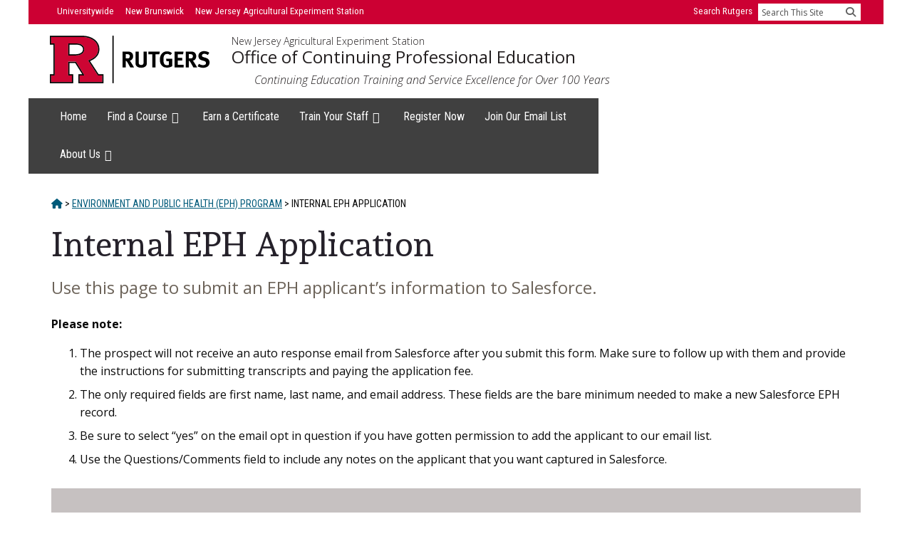

--- FILE ---
content_type: text/html; charset=UTF-8
request_url: https://cpe.rutgers.edu/environment-public-health/internal-application
body_size: 18475
content:
<!DOCTYPE html>
<html lang="en-US">
<head >
<meta charset="UTF-8" />
<meta name="description" content="OCPE staff can use this form to submit an EPH applicant&#039;s information to Salesforce." />
		<meta name="robots" content="noindex,nofollow" />
		<meta name="viewport" content="width=device-width, initial-scale=1" />
<title>Internal EPH Application Form &#8211; Rutgers NJAES Office of Continuing Professional Education</title>
<meta name='robots' content='max-image-preview:large' />
	<!-- Pixel Cat Facebook Pixel Code -->
	<script>
	!function(f,b,e,v,n,t,s){if(f.fbq)return;n=f.fbq=function(){n.callMethod?
	n.callMethod.apply(n,arguments):n.queue.push(arguments)};if(!f._fbq)f._fbq=n;
	n.push=n;n.loaded=!0;n.version='2.0';n.queue=[];t=b.createElement(e);t.async=!0;
	t.src=v;s=b.getElementsByTagName(e)[0];s.parentNode.insertBefore(t,s)}(window,
	document,'script','https://connect.facebook.net/en_US/fbevents.js' );
	fbq( 'init', '668014326626099' );	</script>
	<!-- DO NOT MODIFY -->
	<!-- End Facebook Pixel Code -->
	<link rel='dns-prefetch' href='//cpe.rutgers.edu' />
<link rel='dns-prefetch' href='//fonts.googleapis.com' />
<link rel='dns-prefetch' href='//code.ionicframework.com' />
<link rel='dns-prefetch' href='//use.fontawesome.com' />
<link href='https://fonts.gstatic.com' crossorigin rel='preconnect' />
<link rel="alternate" type="application/rss+xml" title="Office of Continuing Professional Education &raquo; Feed" href="https://cpe.rutgers.edu/feed/" />
<link rel="alternate" type="application/rss+xml" title="Office of Continuing Professional Education &raquo; Comments Feed" href="https://cpe.rutgers.edu/comments/feed/" />
<link rel="alternate" title="oEmbed (JSON)" type="application/json+oembed" href="https://cpe.rutgers.edu/wp-json/oembed/1.0/embed?url=https%3A%2F%2Fcpe.rutgers.edu%2Fenvironment-public-health%2Finternal-application" />
<link rel="alternate" title="oEmbed (XML)" type="text/xml+oembed" href="https://cpe.rutgers.edu/wp-json/oembed/1.0/embed?url=https%3A%2F%2Fcpe.rutgers.edu%2Fenvironment-public-health%2Finternal-application&#038;format=xml" />
<link rel="canonical" href="https://cpe.rutgers.edu/environment-public-health/internal-application" />
<style id='wp-img-auto-sizes-contain-inline-css'>
img:is([sizes=auto i],[sizes^="auto," i]){contain-intrinsic-size:3000px 1500px}
/*# sourceURL=wp-img-auto-sizes-contain-inline-css */
</style>
<link rel='stylesheet' id='genesis-blocks-style-css-css' href='https://cpe.rutgers.edu/wp-content/plugins/genesis-blocks/dist/style-blocks.build.css?ver=1768969461' media='all' />
<link rel='stylesheet' id='breakthrough-pro-css' href='https://cpe.rutgers.edu/wp-content/themes/breakthrough-pro/style.css?ver=1.3.1' media='all' />
<style id='breakthrough-pro-inline-css'>

		.full-width-image img,
		.breakthrough-featured-image img,
		.portfolio-featured-image img {
			filter: none;
		}
/*# sourceURL=breakthrough-pro-inline-css */
</style>
<style id='wp-emoji-styles-inline-css'>

	img.wp-smiley, img.emoji {
		display: inline !important;
		border: none !important;
		box-shadow: none !important;
		height: 1em !important;
		width: 1em !important;
		margin: 0 0.07em !important;
		vertical-align: -0.1em !important;
		background: none !important;
		padding: 0 !important;
	}
/*# sourceURL=wp-emoji-styles-inline-css */
</style>
<link rel='stylesheet' id='wp-block-library-css' href='https://cpe.rutgers.edu/wp-includes/css/dist/block-library/style.min.css?ver=6.9' media='all' />
<style id='wp-block-heading-inline-css'>
h1:where(.wp-block-heading).has-background,h2:where(.wp-block-heading).has-background,h3:where(.wp-block-heading).has-background,h4:where(.wp-block-heading).has-background,h5:where(.wp-block-heading).has-background,h6:where(.wp-block-heading).has-background{padding:1.25em 2.375em}h1.has-text-align-left[style*=writing-mode]:where([style*=vertical-lr]),h1.has-text-align-right[style*=writing-mode]:where([style*=vertical-rl]),h2.has-text-align-left[style*=writing-mode]:where([style*=vertical-lr]),h2.has-text-align-right[style*=writing-mode]:where([style*=vertical-rl]),h3.has-text-align-left[style*=writing-mode]:where([style*=vertical-lr]),h3.has-text-align-right[style*=writing-mode]:where([style*=vertical-rl]),h4.has-text-align-left[style*=writing-mode]:where([style*=vertical-lr]),h4.has-text-align-right[style*=writing-mode]:where([style*=vertical-rl]),h5.has-text-align-left[style*=writing-mode]:where([style*=vertical-lr]),h5.has-text-align-right[style*=writing-mode]:where([style*=vertical-rl]),h6.has-text-align-left[style*=writing-mode]:where([style*=vertical-lr]),h6.has-text-align-right[style*=writing-mode]:where([style*=vertical-rl]){rotate:180deg}
/*# sourceURL=https://cpe.rutgers.edu/wp-includes/blocks/heading/style.min.css */
</style>
<style id='wp-block-list-inline-css'>
ol,ul{box-sizing:border-box}:root :where(.wp-block-list.has-background){padding:1.25em 2.375em}
/*# sourceURL=https://cpe.rutgers.edu/wp-includes/blocks/list/style.min.css */
</style>
<style id='wp-block-paragraph-inline-css'>
.is-small-text{font-size:.875em}.is-regular-text{font-size:1em}.is-large-text{font-size:2.25em}.is-larger-text{font-size:3em}.has-drop-cap:not(:focus):first-letter{float:left;font-size:8.4em;font-style:normal;font-weight:100;line-height:.68;margin:.05em .1em 0 0;text-transform:uppercase}body.rtl .has-drop-cap:not(:focus):first-letter{float:none;margin-left:.1em}p.has-drop-cap.has-background{overflow:hidden}:root :where(p.has-background){padding:1.25em 2.375em}:where(p.has-text-color:not(.has-link-color)) a{color:inherit}p.has-text-align-left[style*="writing-mode:vertical-lr"],p.has-text-align-right[style*="writing-mode:vertical-rl"]{rotate:180deg}
/*# sourceURL=https://cpe.rutgers.edu/wp-includes/blocks/paragraph/style.min.css */
</style>
<style id='global-styles-inline-css'>
:root{--wp--preset--aspect-ratio--square: 1;--wp--preset--aspect-ratio--4-3: 4/3;--wp--preset--aspect-ratio--3-4: 3/4;--wp--preset--aspect-ratio--3-2: 3/2;--wp--preset--aspect-ratio--2-3: 2/3;--wp--preset--aspect-ratio--16-9: 16/9;--wp--preset--aspect-ratio--9-16: 9/16;--wp--preset--color--black: #000000;--wp--preset--color--cyan-bluish-gray: #abb8c3;--wp--preset--color--white: #ffffff;--wp--preset--color--pale-pink: #f78da7;--wp--preset--color--vivid-red: #cf2e2e;--wp--preset--color--luminous-vivid-orange: #ff6900;--wp--preset--color--luminous-vivid-amber: #fcb900;--wp--preset--color--light-green-cyan: #7bdcb5;--wp--preset--color--vivid-green-cyan: #00d084;--wp--preset--color--pale-cyan-blue: #8ed1fc;--wp--preset--color--vivid-cyan-blue: #0693e3;--wp--preset--color--vivid-purple: #9b51e0;--wp--preset--color--theme-primary: #4a4f9b;--wp--preset--color--theme-secondary: #d2414b;--wp--preset--gradient--vivid-cyan-blue-to-vivid-purple: linear-gradient(135deg,rgb(6,147,227) 0%,rgb(155,81,224) 100%);--wp--preset--gradient--light-green-cyan-to-vivid-green-cyan: linear-gradient(135deg,rgb(122,220,180) 0%,rgb(0,208,130) 100%);--wp--preset--gradient--luminous-vivid-amber-to-luminous-vivid-orange: linear-gradient(135deg,rgb(252,185,0) 0%,rgb(255,105,0) 100%);--wp--preset--gradient--luminous-vivid-orange-to-vivid-red: linear-gradient(135deg,rgb(255,105,0) 0%,rgb(207,46,46) 100%);--wp--preset--gradient--very-light-gray-to-cyan-bluish-gray: linear-gradient(135deg,rgb(238,238,238) 0%,rgb(169,184,195) 100%);--wp--preset--gradient--cool-to-warm-spectrum: linear-gradient(135deg,rgb(74,234,220) 0%,rgb(151,120,209) 20%,rgb(207,42,186) 40%,rgb(238,44,130) 60%,rgb(251,105,98) 80%,rgb(254,248,76) 100%);--wp--preset--gradient--blush-light-purple: linear-gradient(135deg,rgb(255,206,236) 0%,rgb(152,150,240) 100%);--wp--preset--gradient--blush-bordeaux: linear-gradient(135deg,rgb(254,205,165) 0%,rgb(254,45,45) 50%,rgb(107,0,62) 100%);--wp--preset--gradient--luminous-dusk: linear-gradient(135deg,rgb(255,203,112) 0%,rgb(199,81,192) 50%,rgb(65,88,208) 100%);--wp--preset--gradient--pale-ocean: linear-gradient(135deg,rgb(255,245,203) 0%,rgb(182,227,212) 50%,rgb(51,167,181) 100%);--wp--preset--gradient--electric-grass: linear-gradient(135deg,rgb(202,248,128) 0%,rgb(113,206,126) 100%);--wp--preset--gradient--midnight: linear-gradient(135deg,rgb(2,3,129) 0%,rgb(40,116,252) 100%);--wp--preset--font-size--small: 16px;--wp--preset--font-size--medium: 20px;--wp--preset--font-size--large: 24px;--wp--preset--font-size--x-large: 42px;--wp--preset--font-size--normal: 20px;--wp--preset--font-size--larger: 28px;--wp--preset--spacing--20: 0.44rem;--wp--preset--spacing--30: 0.67rem;--wp--preset--spacing--40: 1rem;--wp--preset--spacing--50: 1.5rem;--wp--preset--spacing--60: 2.25rem;--wp--preset--spacing--70: 3.38rem;--wp--preset--spacing--80: 5.06rem;--wp--preset--shadow--natural: 6px 6px 9px rgba(0, 0, 0, 0.2);--wp--preset--shadow--deep: 12px 12px 50px rgba(0, 0, 0, 0.4);--wp--preset--shadow--sharp: 6px 6px 0px rgba(0, 0, 0, 0.2);--wp--preset--shadow--outlined: 6px 6px 0px -3px rgb(255, 255, 255), 6px 6px rgb(0, 0, 0);--wp--preset--shadow--crisp: 6px 6px 0px rgb(0, 0, 0);}:where(.is-layout-flex){gap: 0.5em;}:where(.is-layout-grid){gap: 0.5em;}body .is-layout-flex{display: flex;}.is-layout-flex{flex-wrap: wrap;align-items: center;}.is-layout-flex > :is(*, div){margin: 0;}body .is-layout-grid{display: grid;}.is-layout-grid > :is(*, div){margin: 0;}:where(.wp-block-columns.is-layout-flex){gap: 2em;}:where(.wp-block-columns.is-layout-grid){gap: 2em;}:where(.wp-block-post-template.is-layout-flex){gap: 1.25em;}:where(.wp-block-post-template.is-layout-grid){gap: 1.25em;}.has-black-color{color: var(--wp--preset--color--black) !important;}.has-cyan-bluish-gray-color{color: var(--wp--preset--color--cyan-bluish-gray) !important;}.has-white-color{color: var(--wp--preset--color--white) !important;}.has-pale-pink-color{color: var(--wp--preset--color--pale-pink) !important;}.has-vivid-red-color{color: var(--wp--preset--color--vivid-red) !important;}.has-luminous-vivid-orange-color{color: var(--wp--preset--color--luminous-vivid-orange) !important;}.has-luminous-vivid-amber-color{color: var(--wp--preset--color--luminous-vivid-amber) !important;}.has-light-green-cyan-color{color: var(--wp--preset--color--light-green-cyan) !important;}.has-vivid-green-cyan-color{color: var(--wp--preset--color--vivid-green-cyan) !important;}.has-pale-cyan-blue-color{color: var(--wp--preset--color--pale-cyan-blue) !important;}.has-vivid-cyan-blue-color{color: var(--wp--preset--color--vivid-cyan-blue) !important;}.has-vivid-purple-color{color: var(--wp--preset--color--vivid-purple) !important;}.has-black-background-color{background-color: var(--wp--preset--color--black) !important;}.has-cyan-bluish-gray-background-color{background-color: var(--wp--preset--color--cyan-bluish-gray) !important;}.has-white-background-color{background-color: var(--wp--preset--color--white) !important;}.has-pale-pink-background-color{background-color: var(--wp--preset--color--pale-pink) !important;}.has-vivid-red-background-color{background-color: var(--wp--preset--color--vivid-red) !important;}.has-luminous-vivid-orange-background-color{background-color: var(--wp--preset--color--luminous-vivid-orange) !important;}.has-luminous-vivid-amber-background-color{background-color: var(--wp--preset--color--luminous-vivid-amber) !important;}.has-light-green-cyan-background-color{background-color: var(--wp--preset--color--light-green-cyan) !important;}.has-vivid-green-cyan-background-color{background-color: var(--wp--preset--color--vivid-green-cyan) !important;}.has-pale-cyan-blue-background-color{background-color: var(--wp--preset--color--pale-cyan-blue) !important;}.has-vivid-cyan-blue-background-color{background-color: var(--wp--preset--color--vivid-cyan-blue) !important;}.has-vivid-purple-background-color{background-color: var(--wp--preset--color--vivid-purple) !important;}.has-black-border-color{border-color: var(--wp--preset--color--black) !important;}.has-cyan-bluish-gray-border-color{border-color: var(--wp--preset--color--cyan-bluish-gray) !important;}.has-white-border-color{border-color: var(--wp--preset--color--white) !important;}.has-pale-pink-border-color{border-color: var(--wp--preset--color--pale-pink) !important;}.has-vivid-red-border-color{border-color: var(--wp--preset--color--vivid-red) !important;}.has-luminous-vivid-orange-border-color{border-color: var(--wp--preset--color--luminous-vivid-orange) !important;}.has-luminous-vivid-amber-border-color{border-color: var(--wp--preset--color--luminous-vivid-amber) !important;}.has-light-green-cyan-border-color{border-color: var(--wp--preset--color--light-green-cyan) !important;}.has-vivid-green-cyan-border-color{border-color: var(--wp--preset--color--vivid-green-cyan) !important;}.has-pale-cyan-blue-border-color{border-color: var(--wp--preset--color--pale-cyan-blue) !important;}.has-vivid-cyan-blue-border-color{border-color: var(--wp--preset--color--vivid-cyan-blue) !important;}.has-vivid-purple-border-color{border-color: var(--wp--preset--color--vivid-purple) !important;}.has-vivid-cyan-blue-to-vivid-purple-gradient-background{background: var(--wp--preset--gradient--vivid-cyan-blue-to-vivid-purple) !important;}.has-light-green-cyan-to-vivid-green-cyan-gradient-background{background: var(--wp--preset--gradient--light-green-cyan-to-vivid-green-cyan) !important;}.has-luminous-vivid-amber-to-luminous-vivid-orange-gradient-background{background: var(--wp--preset--gradient--luminous-vivid-amber-to-luminous-vivid-orange) !important;}.has-luminous-vivid-orange-to-vivid-red-gradient-background{background: var(--wp--preset--gradient--luminous-vivid-orange-to-vivid-red) !important;}.has-very-light-gray-to-cyan-bluish-gray-gradient-background{background: var(--wp--preset--gradient--very-light-gray-to-cyan-bluish-gray) !important;}.has-cool-to-warm-spectrum-gradient-background{background: var(--wp--preset--gradient--cool-to-warm-spectrum) !important;}.has-blush-light-purple-gradient-background{background: var(--wp--preset--gradient--blush-light-purple) !important;}.has-blush-bordeaux-gradient-background{background: var(--wp--preset--gradient--blush-bordeaux) !important;}.has-luminous-dusk-gradient-background{background: var(--wp--preset--gradient--luminous-dusk) !important;}.has-pale-ocean-gradient-background{background: var(--wp--preset--gradient--pale-ocean) !important;}.has-electric-grass-gradient-background{background: var(--wp--preset--gradient--electric-grass) !important;}.has-midnight-gradient-background{background: var(--wp--preset--gradient--midnight) !important;}.has-small-font-size{font-size: var(--wp--preset--font-size--small) !important;}.has-medium-font-size{font-size: var(--wp--preset--font-size--medium) !important;}.has-large-font-size{font-size: var(--wp--preset--font-size--large) !important;}.has-x-large-font-size{font-size: var(--wp--preset--font-size--x-large) !important;}
/*# sourceURL=global-styles-inline-css */
</style>

<style id='classic-theme-styles-inline-css'>
/*! This file is auto-generated */
.wp-block-button__link{color:#fff;background-color:#32373c;border-radius:9999px;box-shadow:none;text-decoration:none;padding:calc(.667em + 2px) calc(1.333em + 2px);font-size:1.125em}.wp-block-file__button{background:#32373c;color:#fff;text-decoration:none}
/*# sourceURL=/wp-includes/css/classic-themes.min.css */
</style>
<link rel='stylesheet' id='coblocks-extensions-css' href='https://cpe.rutgers.edu/wp-content/plugins/coblocks/dist/style-coblocks-extensions.css?ver=3.1.16' media='all' />
<link rel='stylesheet' id='coblocks-animation-css' href='https://cpe.rutgers.edu/wp-content/plugins/coblocks/dist/style-coblocks-animation.css?ver=2677611078ee87eb3b1c' media='all' />
<style id='font-awesome-svg-styles-default-inline-css'>
.svg-inline--fa {
  display: inline-block;
  height: 1em;
  overflow: visible;
  vertical-align: -.125em;
}
/*# sourceURL=font-awesome-svg-styles-default-inline-css */
</style>
<link rel='stylesheet' id='font-awesome-svg-styles-css' href='https://cpe.rutgers.edu/wp-content/uploads/font-awesome/v6.5.1/css/svg-with-js.css' media='all' />
<style id='font-awesome-svg-styles-inline-css'>
   .wp-block-font-awesome-icon svg::before,
   .wp-rich-text-font-awesome-icon svg::before {content: unset;}
/*# sourceURL=font-awesome-svg-styles-inline-css */
</style>
<link rel='stylesheet' id='ub-extension-style-css-css' href='https://cpe.rutgers.edu/wp-content/plugins/ultimate-blocks/src/extensions/style.css?ver=6.9' media='all' />
<link rel='stylesheet' id='tss-css' href='https://cpe.rutgers.edu/wp-content/plugins/testimonial-slider-and-showcase/assets/css/wptestimonial.css?ver=2.4.1' media='all' />
<link rel='stylesheet' id='widgetopts-styles-css' href='https://cpe.rutgers.edu/wp-content/plugins/widget-options/assets/css/widget-options.css?ver=4.1.3' media='all' />
<link rel='stylesheet' id='wp-components-css' href='https://cpe.rutgers.edu/wp-includes/css/dist/components/style.min.css?ver=6.9' media='all' />
<link rel='stylesheet' id='godaddy-styles-css' href='https://cpe.rutgers.edu/wp-content/plugins/coblocks/includes/Dependencies/GoDaddy/Styles/build/latest.css?ver=2.0.2' media='all' />
<link rel='stylesheet' id='h5p-plugin-styles-css' href='https://cpe.rutgers.edu/wp-content/plugins/h5p/h5p-php-library/styles/h5p.css?ver=1.16.2' media='all' />
<link rel='stylesheet' id='breakthrough-pro-fonts-css' href='https://fonts.googleapis.com/css?family=Alegreya+Sans%3A400%2C400i%2C700%7CPT+Serif%3A400%2C400i%2C700%2C700i&#038;display=swap&#038;ver=1.3.1' media='all' />
<link rel='stylesheet' id='ionicons-css' href='//code.ionicframework.com/ionicons/2.0.1/css/ionicons.min.css?ver=1.3.1' media='all' />
<link rel='stylesheet' id='breakthrough-pro-gutenberg-css' href='https://cpe.rutgers.edu/wp-content/themes/breakthrough-pro/lib/gutenberg/front-end.css?ver=1.3.1' media='all' />
<style id='breakthrough-pro-gutenberg-inline-css'>
.site-container .wp-block-button__link,
.site-container .wp-block-pullquote.is-style-solid-color {
	background-color: #4a4f9b;
}

.wp-block-button__link:not(.has-background),
.wp-block-button__link:not(.has-background):focus,
.wp-block-button__link:not(.has-background):hover,
.wp-block-pullquote.is-style-solid-color:not(.has-background) {
	color: #ffffff;
}

.has-theme-primary-background-color,
.has-theme-primary-background-color.wp-block-button__link:focus,
.has-theme-primary-background-color.wp-block-button__link:hover,
.has-theme-primary-background-color.wp-block-button__link:visited,
.has-theme-primary-background-color.wp-block-pullquote.is-style-solid-color {
	color: #ffffff;
}

.has-theme-secondary-background-color,
.has-theme-secondary-background-color.wp-block-button__link:focus,
.has-theme-secondary-background-color.wp-block-button__link:hover,
.has-theme-secondary-background-color.wp-block-button__link:visited,
.has-theme-secondary-background-color.wp-block-pullquote.is-style-solid-color {
	color: #ffffff;
}

.site-container .is-style-outline.wp-block-button__link,
.site-container .is-style-outline .wp-block-button__link {
	background-color: transparent;
	color: #4a4f9b;
}		.has-small-font-size {
			font-size: 16px !important;
		}		.has-normal-font-size {
			font-size: 20px !important;
		}		.has-large-font-size {
			font-size: 24px !important;
		}		.has-larger-font-size {
			font-size: 28px !important;
		}		.site-container .has-theme-primary-color,
		.site-container .wp-block-button__link.has-theme-primary-color,
		.site-container .is-style-outline .wp-block-button__link.has-theme-primary-color {
			color: #4a4f9b;
		}

		.site-container .has-theme-primary-background-color,
		.site-container .wp-block-button__link.has-theme-primary-background-color,
		.site-container .is-style-outline .wp-block-button__link.has-theme-primary-background-color,
		.site-container .wp-block-pullquote.is-style-solid-color.has-theme-primary-background-color {
			background-color: #4a4f9b;
		}		.site-container .has-theme-secondary-color,
		.site-container .wp-block-button__link.has-theme-secondary-color,
		.site-container .is-style-outline .wp-block-button__link.has-theme-secondary-color {
			color: #d2414b;
		}

		.site-container .has-theme-secondary-background-color,
		.site-container .wp-block-button__link.has-theme-secondary-background-color,
		.site-container .is-style-outline .wp-block-button__link.has-theme-secondary-background-color,
		.site-container .wp-block-pullquote.is-style-solid-color.has-theme-secondary-background-color {
			background-color: #d2414b;
		}
/*# sourceURL=breakthrough-pro-gutenberg-inline-css */
</style>
<link rel='stylesheet' id='font-awesome-official-css' href='https://use.fontawesome.com/releases/v6.5.1/css/all.css' media='all' integrity="sha384-t1nt8BQoYMLFN5p42tRAtuAAFQaCQODekUVeKKZrEnEyp4H2R0RHFz0KWpmj7i8g" crossorigin="anonymous" />
<link rel='stylesheet' id='font-awesome-official-v4shim-css' href='https://use.fontawesome.com/releases/v6.5.1/css/v4-shims.css' media='all' integrity="sha384-5Jfdy0XO8+vjCRofsSnGmxGSYjLfsjjTOABKxVr8BkfvlaAm14bIJc7Jcjfq/xQI" crossorigin="anonymous" />
<!--n2css--><!--n2js--><script src="https://cpe.rutgers.edu/wp-includes/js/jquery/jquery.min.js?ver=3.7.1" id="jquery-core-js"></script>
<script src="https://cpe.rutgers.edu/wp-includes/js/jquery/jquery-migrate.min.js?ver=3.4.1" id="jquery-migrate-js"></script>
<link rel="https://api.w.org/" href="https://cpe.rutgers.edu/wp-json/" /><link rel="alternate" title="JSON" type="application/json" href="https://cpe.rutgers.edu/wp-json/wp/v2/pages/7094" /><link rel="EditURI" type="application/rsd+xml" title="RSD" href="https://cpe.rutgers.edu/xmlrpc.php?rsd" />
<meta name="google-site-verification" content="fXLmwFWFc4Dh9ntik0gxi-GESgAeflbkkRZSRBA9cfk" />
<!-- Google tag (gtag.js) -->
<script async src="https://www.googletagmanager.com/gtag/js?id=G-X4L8E18CVL"></script>
<script>
  window.dataLayer = window.dataLayer || [];
  function gtag(){dataLayer.push(arguments);}
  gtag('js', new Date());

  gtag('config', 'G-X4L8E18CVL');
</script>
<link rel="stylesheet" href="https://assets.rutgers.edu/njaes/2024/css/njaes-units-wp-theme.css" />
<link rel="stylesheet" href="/wp-content/themes/breakthrough-pro/local.css" />
<link href="https://fonts.googleapis.com/css2?family=Andada&family=Open+Sans:ital,wght@0,300;0,400;0,700;1,300;1,400;1,700&family=Roboto+Condensed:ital,wght@0,400;0,700;1,400;1,700&display=swap" rel="stylesheet">
<script src="https://assets.rutgers.edu/njaes/2018/css/webfonts/font-awesome-6/js/all.min.js"></script>
<script>
    function searchsite() {
        location = 'http://search.rutgers.edu/web.html?q=site%3A' + document.getElementById('site').value + '%20' + document.getElementById('search-text').value;
        return false;
    }
</script>

<!-- Meta Pixel Code -->
<script type='text/javascript'>
!function(f,b,e,v,n,t,s){if(f.fbq)return;n=f.fbq=function(){n.callMethod?
n.callMethod.apply(n,arguments):n.queue.push(arguments)};if(!f._fbq)f._fbq=n;
n.push=n;n.loaded=!0;n.version='2.0';n.queue=[];t=b.createElement(e);t.async=!0;
t.src=v;s=b.getElementsByTagName(e)[0];s.parentNode.insertBefore(t,s)}(window,
document,'script','https://connect.facebook.net/en_US/fbevents.js');
</script>
<!-- End Meta Pixel Code -->
<script type='text/javascript'>var url = window.location.origin + '?ob=open-bridge';
            fbq('set', 'openbridge', '664960649213773', url);
fbq('init', '664960649213773', {}, {
    "agent": "wordpress-6.9-4.1.5"
})</script><script type='text/javascript'>
    fbq('track', 'PageView', []);
  </script><link rel="icon" href="https://cpe.rutgers.edu/wp-content/uploads/cropped-block-r-512x512-1-32x32.png" sizes="32x32" />
<link rel="icon" href="https://cpe.rutgers.edu/wp-content/uploads/cropped-block-r-512x512-1-192x192.png" sizes="192x192" />
<link rel="apple-touch-icon" href="https://cpe.rutgers.edu/wp-content/uploads/cropped-block-r-512x512-1-180x180.png" />
<meta name="msapplication-TileImage" content="https://cpe.rutgers.edu/wp-content/uploads/cropped-block-r-512x512-1-270x270.png" />
		<style id="wp-custom-css">
			.site-footer .indicia {
	display: none;
}

@media screen and (min-width: 64em) {
	.genesis-responsive-menu .genesis-nav-menu .menu-item a {
	    padding-left: .75rem;
	    padding-right: .75rem;
	}
}

.widget_smartslider3 {
	margin-bottom: 0;
}

h4.wp-block-ub-content-toggle-accordion-title,
h5.wp-block-ub-content-toggle-accordion-title {
	font-weight: normal;
}

.wp-block-separator:not(.is-style-wide):not(.is-style-dots) {
    max-width: none;
}

.ub-content-filter-category-name {
    font-size: 1.25rem;
}

.kn-content a {
                font-size:14px;
                color: #004952 !important;
                font-weight: normal !important;
                font-style: normal !important;
}

.kn-content p {
                font-weight: bold;
                color: #cc0033;
                font-size:12px;
}

.kn-content {
                font-size:14px;
}

.kn-search .label {
                font-size:16px;
                background: none;
}

.kn-button.is-primary {
                margin-top: 50px;
font-size: 30px;
padding: 30px;
}

.kn-clear-search.kn-button {
                margin-top: 50px;
font-size: 30px;
padding: 30px;

}

.table-fixed-label a {
                font-weight: bold !important;
}

.fc-event-time {
                color:#333;
                font-size:14px;
                display: inline-block;
                margin-right:8px;
}

.fc-event p {
                font-weight: bold;
                color: #cc0033;
                font-size:12px;
}

.fc-event-title {
                color:#333;
                font-size:14px;
                line-height:1.2;
}

.fc-button-content {
                color:#000000;
}


#view_54 .fc-event-skin {
                background-color: transparent !important;
                border-color: transparent !important;
}

.wFormContainer .label.preField {
        background: none;
	font-size: 16px;
}

.wFormContainer .oneChoice .label.postField { 
                background: none;
                font-size: 16px;
}

.img-shadow img {
	box-shadow: 8px 8px 14px rgba(100, 100, 100, 0.5);
}

.button-hover a:hover {
	color: #292929;
	text-decoration: underline;
}

.button-hover a:active {
	color: #292929;
}

.button-hover a:visited {
	color: #292929;
}

.button-blue a:hover {
	color: #ffffff;
	text-decoration: underline;
}

.button-blue a:active {
	color: #292929;
}

.button-blue a:visited {
	color: #ffffff;
}

.hide-this { display: none; }

@media only screen 
and (min-device-width: 768px) 
and (max-device-width: 1024px) 
and (-webkit-min-device-pixel-ratio: 2) {
.wp-block-cover.has-parallax {
background-attachment: scroll;
}
}

.ub-content-filter-tag {
text-align: left;
}

.ub-content-filter-category-name {
font-size: 20px;
                font-weight: normal;
}

.fg-caption-title a:visited {
color: #ffffff;
}

#block-5 p {
                margin-left: 10px;
}

#search-3 { 
background-color: #007fac;
                padding: 20px;
}

#search-3 h2 { 
color: #ffffff;
}

#custom_html-6 h2 {
                padding-left: 15px;
}

#custom_html-6 p {
                padding-left: 15px;
}

#custom_html-6 img {
                padding-top: 15px;
}

.joinemail a:visited {
color: #ffffff;
}

.fs-dropdown { 
                min-width: 358px; 
}

.ub_testimonial_img img {
	width: 250px;
}

.ub_testimonial_author_role small {
	font-size: 14px;
	font-style: normal;
}

.ub_testimonial_author_role {
	font-size: 14px !important;
	font-style: normal !important;
}

.wp-image-8365 {margin-right: 28px;}

.wp-image-9632 {margin-right: 28px;}

@media only screen and (max-width:480px) {
#custom_html-10 {
display: none !important;}
}

.raptp a {
	text-decoration: none;
	color: #ffffff;
}

.rntac a {
	text-decoration: none;
	color: #ffffff;
}

.indent {margin-left: 15px;}

.search-icon {background-color: #ebb600;}

.col-padding {padding-left: 20px; padding-right: 20px}

@media (min-width: 780px) {
    .facetwp-flyout-open {
        display: none;
    }
}

@media (max-width: 767px) {
        .hidden-mobile {
          display: none;
        }
}

@media (min-width: 780px) {
    .hidden-desktop {
        display: none;
    }
}

.facetwp-checkbox {
	font-size: 14px;
	padding-bottom: 4px;
	padding-top: 4px;
}

.fs-option-label {
	font-size: 14px;
}

.grp-pad {
	padding-left: 30px;
	padding-right: 30px;
}

.bg-white {
	background-color: #FFFFFF;
}

.ub_testimonial_img img {
  width: 100px;
}

.left {
	margin-left: 20px;
}

.page-id-6 .gsc-search-button-v2 {
	border-width: 5px !important;
	border-radius: 5px !important;
	border-color: #ffffff !important;
}

.page-id-28193 .gsc-search-button-v2 {
	border-width: 5px !important;
	border-radius: 5px !important;
	background-color: #3079ed !important;
}

/* Google Custon Search Box in header */

#___gcse_0 table,
#___gcse_0 tbody,
#___gcse_0 tr,
#___gcse_0 td {
	border: 0;
}

#___gcse_0 {
	background: white;
	line-height: 1;
	margin-bottom: 4px;
	margin-top: 4px;
}

#___gcse_0 form {
	margin-bottom: 0;
}

#___gcse_0 table {
	margin-bottom: 0;
}

#___gcse_0 .gsc-input-box {
	border: 0;
}

#___gcse_0 td {
	padding: 0;
}

#___gcse_0 .gsc-input .gsib_a {
	padding: 0 .125rem;
	width: 130px;
}

#___gcse_0 .gsc-input .gsib_a input {
	border: none;
	box-shadow: none;
}

#___gcse_0 .gsc-input .gsib_b {
	padding: 0;
}

#___gcse_0 .gsc-search-button-v2 {
	border: none !important;
	border-radius: 0 !important;
	padding: 0 .375rem 0 .125rem;
}

#___gcse_0 svg {
	fill: #606060;
}

#___gcse_0 .gsc-search-button-v2:active svg {
	background: #c03;
	fill: white;
}

.kn-content .fc-grid .fc-day-number {
	color: #0a0a0a;
}

.kn-content .fc-grid .fc-other-month .fc-day-number {
	opacity: .56!important;
}

#gs_id51 {
	margin-bottom: 10px;
}

.gsc-input {
	height: 35px!important;
	font-size: 20px!important;
}

.kn-content input, select, textarea {
    padding: 0px 16px!important;
}

.kn-select:not(empty) select {
	height: 42px!important;
}

.wp-block-image > a,
.wp-block-image > figure > a {
	background-color: transparent;
}

.wp-block-image > a:focus img,
.wp-block-image > a:hover img,
.wp-block-image > figure > a:focus img,
.wp-block-image > figure > a:hover img {
	opacity: 1;
}

.wp-block-image > a:focus::after,
.wp-block-image > a:hover::after,
.wp-block-image > figure > a:focus::after,
.wp-block-image > figure > a:hover::after {
	content: none;
}


.col-pad {
	padding-left: 20px;
	padding-right: 20px;
}

.img-pad {
	margin: 20px;
}

.col-border {
	border-right: 5px solid #007fac;
}

.text-outline {-webkit-text-stroke: 1px black;
	text-shadow: -1px 1px 0 #000;
}

.tss-wrapper .tss-layout1 .item-content-wrapper {background:#005e80;
	margin: 10px;
}

.tss-wrapper .tss-layout2 .item-content-wrapper, .tss-wrapper .tss-carousel2 .item-content-wrapper {
	background: #005e80;
	margin: 10px;
}

.tss-wrapper .tss-carousel3 .item-content-wrapper::before {
  content: "\F10D";
  color: #007fac;
  position: absolute;
  left: 0px;
  top: -15px;
  font-family: "tss-font", serif;
  font-size: 30px;
}

.tss-wrapper .tss-layout1 .item-content-wrapper::after {
  border-right: 15px solid #cc0033;
}

.kn-notification .delete::before,
.kn-notification .delete::after,
.kn-modal .delete::before,
.kn-modal .delete::after,
.kn-filters .delete::before,
.kn-filters .delete::after {
	background-color: black !important;
}

.ub-button-icon-holder {color: inherit;}

.entry-content > h2 + h3 {
	color: #6d645a;
	font-family: 'Open Sans', sans-serif;
	font-size: 1.5rem;
	font-weight: 400;
	line-height: 1.25;
	margin-bottom: 1.5rem;
}		</style>
		</head>
<body class="wp-singular page-template-default page page-id-7094 page-parent page-child parent-pageid-7006 wp-embed-responsive wp-theme-genesis wp-child-theme-breakthrough-pro header-full-width full-width-content genesis-breadcrumbs-visible no-js" itemscope itemtype="https://schema.org/WebPage">
<!-- Meta Pixel Code -->
<noscript>
<img height="1" width="1" style="display:none" alt="fbpx"
src="https://www.facebook.com/tr?id=664960649213773&ev=PageView&noscript=1" />
</noscript>
<!-- End Meta Pixel Code -->
	<script>
	//<![CDATA[
	(function(){
		var c = document.body.classList;
		c.remove( 'no-js' );
		c.add( 'js' );
	})();
	//]]>
	</script>
	<div class="site-container"><ul class="genesis-skip-link"><li><a href="#breakthrough-page-title" class="screen-reader-shortcut"> Skip to content</a></li></ul><header class="site-header" itemscope itemtype="https://schema.org/WPHeader"><div class="wrap"><!--uber-nav-->
<div id="uber-nav-wrapper">
    <div class="top-bar" id="uber-nav">
        <ul class="top-bar-left">
            <li><a href="https://www.rutgers.edu">Universitywide</a></li>
            <li><a href="https://newbrunswick.rutgers.edu">New Brunswick</a></li>
            <li><a href="https://njaes.rutgers.edu"><span class="show-for-large">New Jersey Agricultural Experiment Station</span><span class="hide-for-large">NJAES</span></a></li>
        </ul>
        <ul class="top-bar-right">
            <li><a href="https://search.rutgers.edu/web.html">Search Rutgers</a></li>
            <li class="has-form">
                <form id="search" method="get" name="searchform" action="https://search.rutgers.edu/web.html" onSubmit="return searchsite()">
                    <input type="hidden" name="site" id="site" value="cpe.rutgers.edu" />
                    <label class="visually-hide" for="search-text">Search</label>
                    <input type="text" name="q" id="search-text" placeholder="Search This Site" >
                    <button aria-label="Submit" id="search-submit" type="submit"><i aria-hidden="true" class="fa fa-search"></i></button>
                </form>
            </li>
        </ul>
    </div>
</div>
<div id="title-area-wrapper">
    <div class="logo_and_header">
        <div class="logo">
            <div class="logo-rutgers">
                <defs>
                    <style>
                        .R-fill {fill: #cd0533;}
                        .R-outline {fill: black;}
                        .line{fill: black;}
                        .letters{fill: black;}
                    </style>
                </defs>
                <a class="logo-rutgers__link" href="https://www.rutgers.edu/" title="Go to Rutgers University homepage" aria-label="Go to Rutgers University homepage">
                    <svg id="block-r" xmlns="http://www.w3.org/2000/svg" xmlns:xlink="http://www.w3.org/1999/xlink" x="0px" y="0px" viewBox="0 0 169.7 150" xml:space="preserve">
                        <path class="R-fill" d="M121.1,78.2l2.4-0.9c19.9-7.5,29.5-18.8,29.5-34.5c0-10.9-4.4-19.8-13.3-27.2c-9.5-7.7-22.6-11.6-38.9-11.6
                        c0,0-93,0-96.9,0v20.6c0.6,0,4.9,0,11.3,0v101H3.9v20.6H70v-20.6H58.3V82h24l27.4,43.5H94.3v20.6h71.5v-20.6h-13.5L121.1,78.2z
                        M102.2,56.5L102.2,56.5c-5.2,4-12.7,6-22.4,6H58.3v-38c14.6,0,26.5,0,26.5,0c8.3,0,14.7,2.3,19.1,6.9c3.2,3.2,4.8,7.2,4.8,11.9
                        C108.8,48.4,106.6,52.8,102.2,56.5L102.2,56.5z"/>
                        <g class="R-outline">
                            <path d="M84.8,24.5H58.3v38h21.5c9.7,0,17.3-2,22.4-6l0.1,0c4.3-3.6,6.5-8.1,6.5-13.2c0-4.7-1.6-8.7-4.8-11.9
                            C99.5,26.8,93.1,24.5,84.8,24.5L84.8,24.5z M99.8,53.4L99.8,53.4c-4.4,3.4-11.1,5.2-20,5.2H62.2V28.4h22.6c7.2,0,12.7,1.9,16.3,5.7
                            l0.1,0.1c2.5,2.5,3.7,5.4,3.7,9.1C104.9,47.2,103.2,50.5,99.8,53.4L99.8,53.4z"/>
                            <path d="M154.4,121.6L127,80.1c19.8-8.1,29.9-20.6,29.9-37.3c0-12.1-4.8-22-14.8-30.2C131.9,4.2,118,0,100.8,0H0v28.4h11.3v93.2H0
                            V150h73.9v-28.4H62.2V85.9h17.9l22.5,35.7H90.3V150h79.3v-28.4H154.4z M165.8,146.1H94.3v-20.6h15.4L82.3,82H58.3v43.5H70v20.6H3.9
                            v-20.6h11.3v-101H3.9V3.9h96.9c16.3,0,29.4,3.9,38.9,11.6c9,7.4,13.3,16.3,13.3,27.2c0,15.8-9.6,27.1-29.5,34.5l-2.4,0.9l31.2,47.3
                            h13.5L165.8,146.1L165.8,146.1z"/>
                        </g>
                    </svg>
                    <svg id="block-r-rutgers" xmlns="http://www.w3.org/2000/svg" viewBox="0 0 202.38 60">
                        <path class="R-fill" d="m48.28,31.28l.95-.36c7.91-2.98,11.75-7.48,11.75-13.77,0-4.35-1.74-7.9-5.32-10.85-3.79-3.07-9-4.63-15.49-4.63,0,0-37.05,0-38.61,0v8.21c.24,0,1.96,0,4.5,0v40.26H1.57v8.19h26.33v-8.19h-4.65v-17.35h9.55l10.92,17.35h-6.14v8.19h28.51v-8.19h-5.39l-12.42-18.87Zm-7.52-8.66l-.02.02c-2.03,1.59-5.03,2.39-8.91,2.39h-8.56v-15.14c5.84,0,10.56,0,10.56,0,3.3,0,5.87.93,7.62,2.73,1.28,1.26,1.92,2.86,1.92,4.75,0,2.03-.88,3.8-2.6,5.25h0Z"/>
                        <g class="R-outline">
                            <path d="m33.82,9.89h-10.56s0,15.14,0,15.14h8.57c3.88,0,6.88-.81,8.91-2.39l.02-.02c1.73-1.45,2.6-3.22,2.6-5.25,0-1.89-.65-3.48-1.92-4.75-1.75-1.81-4.32-2.73-7.62-2.73h0Zm5.96,11.52h0c-1.75,1.37-4.43,2.07-7.95,2.07h-7.01v-12.03h9.01c2.86,0,5.05.76,6.5,2.26l.02.02c.98.98,1.46,2.17,1.46,3.64,0,1.56-.66,2.88-2.02,4.04h0Z"/>
                            <path d="m61.54,48.59l-10.89-16.55c7.9-3.21,11.9-8.21,11.9-14.89,0-4.84-1.92-8.78-5.89-12.05C52.57,1.8,47.03.13,40.18.13H.01S.01,11.44.01,11.44h4.5v37.16H.01v11.31h29.45v-11.31h-4.65v-14.23h7.13l8.96,14.23h-4.88v11.31h31.63v-11.31h-6.11Zm4.55,9.75h-28.51v-8.19h6.14l-10.92-17.35h-9.55v17.35h4.65v8.19H1.57v-8.19h4.5V9.89H1.57V1.68h38.61c6.49,0,11.7,1.56,15.49,4.63,3.58,2.95,5.32,6.49,5.32,10.84,0,6.28-3.84,10.79-11.75,13.77l-.95.36,12.42,18.87h5.39v8.19Z"/>
                        </g>
                        <rect class="line" x="78.96" y=".12" width="1.56" height="59.78"/>
                        <g class="letters">
                            <path d="m101.55,40.07c-.77-1.32-1.09-1.87-1.87-3.27-1.98-3.59-2.58-4.56-3.3-4.88-.2-.09-.37-.14-.63-.17v8.32h-3.93v-19.94h7.43c3.53,0,5.85,2.35,5.85,5.85,0,2.98-1.98,5.45-4.45,5.51.4.32.57.49.83.83,1.03,1.29,4.08,6.49,4.79,7.75h-4.73Zm-2.09-16.44c-.46-.17-1.29-.29-2.27-.29h-1.43v5.4h1.35c1.72,0,2.47-.17,3.01-.66.49-.46.77-1.18.77-2.01,0-1.23-.49-2.09-1.43-2.44Z"/>
                            <path d="m122.1,36.68c-.52,1.58-2.47,3.76-6.77,3.76-3.04,0-5.28-.92-6.4-2.67-.66-1.03-.86-1.84-.86-3.76v-13.89h4.1v13.11c0,1.23.11,1.95.34,2.38.46.89,1.41,1.38,2.73,1.38,1.75,0,2.87-.86,3.04-2.32.06-.43.06-.72.06-1.78v-12.77h4.08v13.43c0,1.89-.03,2.27-.32,3.13Z"/>
                            <path d="m138.15,23.46h-4.76v16.62h-4.07v-16.62h-4.88v-3.33h14.38l-.66,3.33Z"/>
                            <path d="m147.77,40.3c-2.98,0-5.19-.98-6.8-3.04-1.46-1.87-2.12-3.99-2.12-6.97,0-4.22,1.38-7.2,4.16-9.07,1.46-.98,2.96-1.41,4.85-1.41,2.41,0,4.59.77,6.34,2.3l-2.12,2.5c-1.29-1.06-2.64-1.55-4.16-1.55-1.18,0-2.18.34-2.87,1-1.35,1.29-1.69,3.44-1.69,6.43s.49,4.68,1.49,5.68c.75.72,1.84,1.12,3.13,1.12.89,0,1.61-.14,2.27-.49v-4.53h-3.04l-.52-3.27h7.72v9.53c-2.04,1.21-4.28,1.78-6.63,1.78Z"/>
                            <path d="m157.35,40.07v-19.94h11.36l-.52,3.27h-6.77v4.62h5.65v3.27h-5.65v5.34h7.55v3.44h-11.62Z"/>
                            <path d="m181.22,40.07c-.77-1.32-1.09-1.87-1.87-3.27-1.98-3.59-2.58-4.56-3.3-4.88-.2-.09-.37-.14-.63-.17v8.32h-3.93v-19.94h7.43c3.53,0,5.85,2.35,5.85,5.85,0,2.98-1.98,5.45-4.45,5.51.4.32.57.49.83.83,1.03,1.29,4.08,6.49,4.79,7.75h-4.73Zm-2.09-16.44c-.46-.17-1.29-.29-2.27-.29h-1.43v5.4h1.35c1.72,0,2.47-.17,3.01-.66.49-.46.77-1.18.77-2.01,0-1.23-.49-2.09-1.43-2.44Z"/>
                            <path d="m193.41,40.5c-2.27,0-4.79-.66-6.8-1.81l1.49-3.13c1.87.98,3.47,1.61,5.48,1.61,2.3,0,3.5-.95,3.5-2.73,0-1.29-.83-2.09-2.61-2.58l-2.21-.6c-1.98-.55-3.21-1.32-3.93-2.53-.55-.89-.83-1.92-.83-3.04,0-3.64,2.93-6.17,7.15-6.17,2.44,0,4.91.75,6.66,2.01l-1.89,2.87c-1.81-1.09-3.16-1.52-4.65-1.52-1.64,0-2.78.95-2.78,2.3,0,1.03.55,1.55,2.21,2.01l2.41.66c3.27.89,5.05,2.98,5.05,5.94,0,4.05-3.27,6.72-8.24,6.72Z"/>
                        </g>
                   </svg>
                </a>
            </div>
            <span class="site-title">
                <a class="site-title__school-link" href="https://njaes.rutgers.edu">New Jersey Agricultural Experiment Station</a>
                <a href="/" class="site-title__site-link">Office of Continuing Professional Education</a>
                <div class="tagline">Continuing Education Training and Service Excellence for Over 100 Years</div>
            </span>
        </div>
    </div>
</div>
<nav class="nav-primary" aria-label="Main" itemscope itemtype="https://schema.org/SiteNavigationElement" id="genesis-nav-primary"><div class="wrap"><ul id="menu-main-menu" class="menu genesis-nav-menu menu-primary js-superfish"><li id="menu-item-15" class="menu-item menu-item-type-post_type menu-item-object-page menu-item-home menu-item-15"><a href="https://cpe.rutgers.edu/" data-ps2id-api="true" itemprop="url"><span itemprop="name">Home</span></a></li>
<li id="menu-item-27903" class="menu-item menu-item-type-post_type menu-item-object-page menu-item-has-children menu-item-27903"><a href="https://cpe.rutgers.edu/all-courses" data-ps2id-api="true" itemprop="url"><span itemprop="name">Find a Course</span></a>
<ul class="sub-menu">
	<li id="menu-item-29084" class="menu-item menu-item-type-post_type menu-item-object-page menu-item-29084"><a href="https://cpe.rutgers.edu/topic-areas" data-ps2id-api="true" itemprop="url"><span itemprop="name">Browse Topic Areas</span></a></li>
	<li id="menu-item-250" class="menu-item menu-item-type-post_type menu-item-object-page menu-item-250"><a href="https://cpe.rutgers.edu/calendar" data-ps2id-api="true" itemprop="url"><span itemprop="name">Course Calendar</span></a></li>
	<li id="menu-item-118" class="menu-item menu-item-type-post_type menu-item-object-page menu-item-118"><a href="https://cpe.rutgers.edu/credits" data-ps2id-api="true" itemprop="url"><span itemprop="name">Search by Credit Type</span></a></li>
</ul>
</li>
<li id="menu-item-27926" class="menu-item menu-item-type-post_type menu-item-object-page menu-item-27926"><a href="https://cpe.rutgers.edu/certificate" data-ps2id-api="true" itemprop="url"><span itemprop="name">Earn a Certificate</span></a></li>
<li id="menu-item-9603" class="menu-item menu-item-type-post_type menu-item-object-page menu-item-has-children menu-item-9603"><a href="https://cpe.rutgers.edu/employee-training" data-ps2id-api="true" itemprop="url"><span itemprop="name">Train Your Staff</span></a>
<ul class="sub-menu">
	<li id="menu-item-10372" class="menu-item menu-item-type-post_type menu-item-object-page menu-item-10372"><a href="https://cpe.rutgers.edu/employee-training/courses" data-ps2id-api="true" itemprop="url"><span itemprop="name">Available Courses</span></a></li>
	<li id="menu-item-9606" class="menu-item menu-item-type-post_type menu-item-object-page menu-item-9606"><a href="https://cpe.rutgers.edu/employee-training/corporate-trainers" data-ps2id-api="true" itemprop="url"><span itemprop="name">Meet Our Trainers</span></a></li>
	<li id="menu-item-9605" class="menu-item menu-item-type-post_type menu-item-object-page menu-item-9605"><a href="https://cpe.rutgers.edu/employee-training/free-consultation" data-ps2id-api="true" itemprop="url"><span itemprop="name">Request a Free Consultation</span></a></li>
</ul>
</li>
<li id="menu-item-3940" class="menu-item menu-item-type-post_type menu-item-object-page menu-item-3940"><a href="https://cpe.rutgers.edu/register" data-ps2id-api="true" itemprop="url"><span itemprop="name">Register Now</span></a></li>
<li id="menu-item-292" class="menu-item menu-item-type-post_type menu-item-object-page menu-item-292"><a href="https://cpe.rutgers.edu/join-email-list" data-ps2id-api="true" itemprop="url"><span itemprop="name">Join Our Email List</span></a></li>
<li id="menu-item-14" class="menu-item menu-item-type-post_type menu-item-object-page menu-item-has-children menu-item-14"><a href="https://cpe.rutgers.edu/about-ocpe" data-ps2id-api="true" itemprop="url"><span itemprop="name">About Us</span></a>
<ul class="sub-menu">
	<li id="menu-item-6989" class="menu-item menu-item-type-post_type menu-item-object-page menu-item-has-children menu-item-6989"><a href="https://cpe.rutgers.edu/contact-us/" data-ps2id-api="true" itemprop="url"><span itemprop="name">Contact Us</span></a>
	<ul class="sub-menu">
		<li id="menu-item-383" class="menu-item menu-item-type-post_type menu-item-object-page menu-item-383"><a href="https://cpe.rutgers.edu/transcript-request" data-ps2id-api="true" itemprop="url"><span itemprop="name">Request a Transcript</span></a></li>
		<li id="menu-item-6048" class="menu-item menu-item-type-post_type menu-item-object-page menu-item-6048"><a href="https://cpe.rutgers.edu/submit-new-course-idea" data-ps2id-api="true" itemprop="url"><span itemprop="name">Submit a New Course Idea</span></a></li>
	</ul>
</li>
	<li id="menu-item-6801" class="menu-item menu-item-type-post_type menu-item-object-page menu-item-6801"><a href="https://cpe.rutgers.edu/staff" data-ps2id-api="true" itemprop="url"><span itemprop="name">Staff Directory</span></a></li>
	<li id="menu-item-4257" class="menu-item menu-item-type-post_type menu-item-object-page menu-item-4257"><a href="https://cpe.rutgers.edu/policies-student-information" data-ps2id-api="true" itemprop="url"><span itemprop="name">Policies &#038; Info</span></a></li>
	<li id="menu-item-33167" class="menu-item menu-item-type-post_type menu-item-object-page menu-item-33167"><a href="https://cpe.rutgers.edu/news-stories/" data-ps2id-api="true" itemprop="url"><span itemprop="name">News and Stories</span></a></li>
</ul>
</li>
</ul></div></nav></div></header><div id="breadcrumb-wrapper"><div class="breadcrumb" itemprop="breadcrumb" itemscope itemtype="https://schema.org/BreadcrumbList"><span class="breadcrumb-link-wrap" itemprop="itemListElement" itemscope itemtype="https://schema.org/ListItem"><a class="breadcrumb-link" href="https://cpe.rutgers.edu/" itemprop="item"><span class="breadcrumb-link-text-wrap" itemprop="name"><i aria-hidden="true" class="fas fa-home"></i><span class="vh">Home</span></span></a><meta itemprop="position" content="1"></span> <span>&gt;</span> <span class="breadcrumb-link-wrap" itemprop="itemListElement" itemscope itemtype="https://schema.org/ListItem"><a class="breadcrumb-link" href="https://cpe.rutgers.edu/environment-public-health-nj-rehs" itemprop="item"><span class="breadcrumb-link-text-wrap" itemprop="name">Environment and Public Health (EPH) Program</span></a><meta itemprop="position" content="2"></span> <span>&gt;</span> Internal EPH Application</div></div><div class="site-inner"><div class="breakthrough-page-title" id="breakthrough-page-title"><div class="wrap"><header class="entry-header"><h1 class="entry-title" itemprop="headline">Internal EPH Application</h1>
</header></div></div><div class="content-sidebar-wrap"><main class="content" id="genesis-content"><article class="post-7094 page type-page status-publish entry" aria-label="Internal EPH Application" itemref="breakthrough-page-title" itemscope itemtype="https://schema.org/CreativeWork"><div class="entry-content" itemprop="text"><h2 class="genesis-sidebar-title screen-reader-text">Main Content</h2>
<h3 class="wp-block-heading">Use this page to submit an EPH applicant&#8217;s information to Salesforce.</h3>



<p><strong>Please note:</strong></p>



<ol class="wp-block-list is-style-default">
<li>The prospect will not receive an auto response email from Salesforce after you submit this form. Make sure to follow up with them and provide the instructions for submitting transcripts and paying the application fee.</li>



<li>The only required fields are first name, last name, and email address. These fields are the bare minimum needed to make a new Salesforce EPH record.</li>



<li>Be sure to select “yes” on the email opt in question if you have gotten permission to add the applicant to our email list.</li>



<li>Use the Questions/Comments field to include any notes on the applicant that you want captured in Salesforce.</li>
</ol>



<iframe src="https://tfaforms.com/4937044" width="100%" height="3020" frameborder="0" title="EPH Internal Application Form"></iframe>
</div></article></main></div></div><footer class="site-footer" itemscope itemtype="https://schema.org/WPFooter"><div class="wrap"><h2 class="genesis-sidebar-title screen-reader-text">Footer</h2><div id="custom_html-8" class="widget_text widget widget_custom_html"><div class="widget-title-holder"><h3 class="widget-title">Contact</h3></div><div class="textwidget custom-html-widget"><div class="logo-rutgers">
	<a class="brand" href="https://www.rutgers.edu/" aria-label="Go to Rutgers homepage">
		<svg xmlns="http://www.w3.org/2000/svg" viewbox="0 0 202.38 60">
			<path style="fill: #cd0533"
			d="m48.28,31.28l.95-.36c7.91-2.98,11.75-7.48,11.75-13.77,0-4.35-1.74-7.9-5.32-10.85-3.79-3.07-9-4.63-15.49-4.63,0,0-37.05,0-38.61,0v8.21c.24,0,1.96,0,4.5,0v40.26H1.57v8.19h26.33v-8.19h-4.65v-17.35h9.55l10.92,17.35h-6.14v8.19h28.51v-8.19h-5.39l-12.42-18.87Zm-7.52-8.66l-.02.02c-2.03,1.59-5.03,2.39-8.91,2.39h-8.56v-15.14c5.84,0,10.56,0,10.56,0,3.3,0,5.87.93,7.62,2.73,1.28,1.26,1.92,2.86,1.92,4.75,0,2.03-.88,3.8-2.6,5.25h0Z"/>
			<g style="fill: white">
				<path d="m33.82,9.89h-10.56s0,15.14,0,15.14h8.57c3.88,0,6.88-.81,8.91-2.39l.02-.02c1.73-1.45,2.6-3.22,2.6-5.25,0-1.89-.65-3.48-1.92-4.75-1.75-1.81-4.32-2.73-7.62-2.73h0Zm5.96,11.52h0c-1.75,1.37-4.43,2.07-7.95,2.07h-7.01v-12.03h9.01c2.86,0,5.05.76,6.5,2.26l.02.02c.98.98,1.46,2.17,1.46,3.64,0,1.56-.66,2.88-2.02,4.04h0Z"/>
				<path d="m61.54,48.59l-10.89-16.55c7.9-3.21,11.9-8.21,11.9-14.89,0-4.84-1.92-8.78-5.89-12.05C52.57,1.8,47.03.13,40.18.13H.01S.01,11.44.01,11.44h4.5v37.16H.01v11.31h29.45v-11.31h-4.65v-14.23h7.13l8.96,14.23h-4.88v11.31h31.63v-11.31h-6.11Zm4.55,9.75h-28.51v-8.19h6.14l-10.92-17.35h-9.55v17.35h4.65v8.19H1.57v-8.19h4.5V9.89H1.57V1.68h38.61c6.49,0,11.7,1.56,15.49,4.63,3.58,2.95,5.32,6.49,5.32,10.84,0,6.28-3.84,10.79-11.75,13.77l-.95.36,12.42,18.87h5.39v8.19Z"/>
			</g>
			<rect x="78.96" y=".12" width="1.56" height="59.78" style="fill: white"/>
			<g style="fill: white">
				<path d="m101.55,40.07c-.77-1.32-1.09-1.87-1.87-3.27-1.98-3.59-2.58-4.56-3.3-4.88-.2-.09-.37-.14-.63-.17v8.32h-3.93v-19.94h7.43c3.53,0,5.85,2.35,5.85,5.85,0,2.98-1.98,5.45-4.45,5.51.4.32.57.49.83.83,1.03,1.29,4.08,6.49,4.79,7.75h-4.73Zm-2.09-16.44c-.46-.17-1.29-.29-2.27-.29h-1.43v5.4h1.35c1.72,0,2.47-.17,3.01-.66.49-.46.77-1.18.77-2.01,0-1.23-.49-2.09-1.43-2.44Z"/>
				<path d="m122.1,36.68c-.52,1.58-2.47,3.76-6.77,3.76-3.04,0-5.28-.92-6.4-2.67-.66-1.03-.86-1.84-.86-3.76v-13.89h4.1v13.11c0,1.23.11,1.95.34,2.38.46.89,1.41,1.38,2.73,1.38,1.75,0,2.87-.86,3.04-2.32.06-.43.06-.72.06-1.78v-12.77h4.08v13.43c0,1.89-.03,2.27-.32,3.13Z"/>
				<path d="m138.15,23.46h-4.76v16.62h-4.07v-16.62h-4.88v-3.33h14.38l-.66,3.33Z"/>
				<path d="m147.77,40.3c-2.98,0-5.19-.98-6.8-3.04-1.46-1.87-2.12-3.99-2.12-6.97,0-4.22,1.38-7.2,4.16-9.07,1.46-.98,2.96-1.41,4.85-1.41,2.41,0,4.59.77,6.34,2.3l-2.12,2.5c-1.29-1.06-2.64-1.55-4.16-1.55-1.18,0-2.18.34-2.87,1-1.35,1.29-1.69,3.44-1.69,6.43s.49,4.68,1.49,5.68c.75.72,1.84,1.12,3.13,1.12.89,0,1.61-.14,2.27-.49v-4.53h-3.04l-.52-3.27h7.72v9.53c-2.04,1.21-4.28,1.78-6.63,1.78Z"/>
				<path d="m157.35,40.07v-19.94h11.36l-.52,3.27h-6.77v4.62h5.65v3.27h-5.65v5.34h7.55v3.44h-11.62Z"/>
				<path d="m181.22,40.07c-.77-1.32-1.09-1.87-1.87-3.27-1.98-3.59-2.58-4.56-3.3-4.88-.2-.09-.37-.14-.63-.17v8.32h-3.93v-19.94h7.43c3.53,0,5.85,2.35,5.85,5.85,0,2.98-1.98,5.45-4.45,5.51.4.32.57.49.83.83,1.03,1.29,4.08,6.49,4.79,7.75h-4.73Zm-2.09-16.44c-.46-.17-1.29-.29-2.27-.29h-1.43v5.4h1.35c1.72,0,2.47-.17,3.01-.66.49-.46.77-1.18.77-2.01,0-1.23-.49-2.09-1.43-2.44Z"/>
				<path d="m193.41,40.5c-2.27,0-4.79-.66-6.8-1.81l1.49-3.13c1.87.98,3.47,1.61,5.48,1.61,2.3,0,3.5-.95,3.5-2.73,0-1.29-.83-2.09-2.61-2.58l-2.21-.6c-1.98-.55-3.21-1.32-3.93-2.53-.55-.89-.83-1.92-.83-3.04,0-3.64,2.93-6.17,7.15-6.17,2.44,0,4.91.75,6.66,2.01l-1.89,2.87c-1.81-1.09-3.16-1.52-4.65-1.52-1.64,0-2.78.95-2.78,2.3,0,1.03.55,1.55,2.21,2.01l2.41.66c3.27.89,5.05,2.98,5.05,5.94,0,4.05-3.27,6.72-8.24,6.72Z"/>
			</g>
		</svg>
	</a>
</div>

<p class="contact-info">
	Office of Continuing Professional Education<br />
	New Jersey Agricultural Experiment Station<br />
	Rutgers, The State University of New Jersey<br />
	102 Ryders Lane, New Brunswick, NJ 08901-8519<br />
	<a href="mailto:ocpe@njaes.rutgers.edu">ocpe@njaes.rutgers.edu</a><br />
	848-932-9271
</p>

<ol class="social">
	<li><a aria-label="Follow OCPE on Facebook" href="http://www.facebook.com/pages/Rutgers-Office-of-Continuing-Professional-Education/231286560220016#!/pages/Rutgers-Office-of-Continuing-Professional-Education/231286560220016?sk=wall"><i aria-hidden="true" class="fa-brands fa-square-facebook"></i></a></li>
	<li><a aria-label="Follow OCPE on Instagram" href="http://www.instagram.com/rutgers_ocpe"><i aria-hidden="true" class="fa-brands fa-square-instagram"></i></a></li>
	<li><a aria-label="Follow OCPE on YouTube" href="http://www.youtube.com/user/RutgersOCPE"><i aria-hidden="true" class="fa-brands fa-square-youtube"></i></a></li>
	<li><a aria-label="Follow OCPE on LinkedIn" href="http://www.linkedin.com/pub/rutgers-ocpe/13/8a3/45a"><i aria-hidden="true" class="fa-brands fa-linkedin"></i></a></li>
</ol></div></div><div id="custom_html-9" class="widget_text widget widget_custom_html"><div class="widget-title-holder"><h3 class="widget-title">Related Units</h3></div><div class="textwidget custom-html-widget"><ul id="related-units" class="menu">
	<li><a href="https://njaes.rutgers.edu" itemprop="url">Rutgers New Jersey Agricultural Experiment Station</a></li>
	<li><a href="https://execdeanagriculture.rutgers.edu/" itemprop="url">Executive Dean of Agriculture and Natural Resources</a></li>
	<li><a href="http://rutgers.edu" itemprop="url">Rutgers, The State University of New Jersey</a></li>
</ul>

<a class="button" href="https://execdeanagriculture.rutgers.edu/diversity-equity-inclusion/">SEBS/NJAES Commitment to Justice, Equity, Diversity, and Inclusion</a>
</div></div><div id="custom_html-0" class="widget_text widget widget_custom_html"><div class="widget-title-holder"><h3 class="widget-title">Legal</h3></div><div class="textwidget custom-html-widget"><p class="indicia"><i>Cooperating Agencies:</i> Rutgers, The State University of New Jersey, U.S. Department of Agriculture, and Boards of County Commissioners. Rutgers Cooperative Extension, a unit of the Rutgers New Jersey Agricultural Experiment Station, is an equal opportunity program provider and employer.</p><p class="accessibility">Rutgers University is an equal access/equal opportunity institution. Individuals with disabilities are encouraged to direct suggestions, comments, or complaints concerning any accessibility issues with Rutgers web sites to: <a href="mailto:accessibility@rutgers.edu">accessibility&#64;rutgers.edu</a> or complete the <a href="https://it.rutgers.edu/it-accessibility-initiative/barrierform/">Report Accessibility Barrier or Provide Feedback Form</a>.</p><p class="copyright"><a href="https://newbrunswick.rutgers.edu/copyright-information">Copyright</a> &copy; 2026 Rutgers, The State University of New Jersey.</p><p class="loginout"><a href="https://cpe.rutgers.edu/log-me-in/">Log in</a></p></div></div></div></footer></div><script type="speculationrules">
{"prefetch":[{"source":"document","where":{"and":[{"href_matches":"/*"},{"not":{"href_matches":["/wp-*.php","/wp-admin/*","/wp-content/uploads/*","/wp-content/*","/wp-content/plugins/*","/wp-content/themes/breakthrough-pro/*","/wp-content/themes/genesis/*","/*\\?(.+)"]}},{"not":{"selector_matches":"a[rel~=\"nofollow\"]"}},{"not":{"selector_matches":".no-prefetch, .no-prefetch a"}}]},"eagerness":"conservative"}]}
</script>
	<script type="text/javascript">
		function genesisBlocksShare( url, title, w, h ){
			var left = ( window.innerWidth / 2 )-( w / 2 );
			var top  = ( window.innerHeight / 2 )-( h / 2 );
			return window.open(url, title, 'toolbar=no, location=no, directories=no, status=no, menubar=no, scrollbars=no, resizable=no, copyhistory=no, width=600, height=600, top='+top+', left='+left);
		}
	</script>
	    <!-- Meta Pixel Event Code -->
    <script type='text/javascript'>
        document.addEventListener( 'wpcf7mailsent', function( event ) {
        if( "fb_pxl_code" in event.detail.apiResponse){
            eval(event.detail.apiResponse.fb_pxl_code);
        }
        }, false );
    </script>
    <!-- End Meta Pixel Event Code -->
        <div id='fb-pxl-ajax-code'></div><script src="https://cpe.rutgers.edu/wp-content/plugins/coblocks/dist/js/coblocks-animation.js?ver=3.1.16" id="coblocks-animation-js"></script>
<script id="page-scroll-to-id-plugin-script-js-extra">
var mPS2id_params = {"instances":{"mPS2id_instance_0":{"selector":"a[href*='#']:not([href='#'])","autoSelectorMenuLinks":"true","excludeSelector":"a[href^='#tab-'], a[href^='#tabs-'], a[data-toggle]:not([data-toggle='tooltip']), a[data-slide], a[data-vc-tabs], a[data-vc-accordion], a.screen-reader-text.skip-link","scrollSpeed":800,"autoScrollSpeed":"true","scrollEasing":"easeInOutQuint","scrollingEasing":"easeOutQuint","forceScrollEasing":"false","pageEndSmoothScroll":"true","stopScrollOnUserAction":"false","autoCorrectScroll":"false","autoCorrectScrollExtend":"false","layout":"vertical","offset":0,"dummyOffset":"false","highlightSelector":"","clickedClass":"mPS2id-clicked","targetClass":"mPS2id-target","highlightClass":"mPS2id-highlight","forceSingleHighlight":"false","keepHighlightUntilNext":"false","highlightByNextTarget":"false","appendHash":"false","scrollToHash":"true","scrollToHashForAll":"true","scrollToHashDelay":0,"scrollToHashUseElementData":"true","scrollToHashRemoveUrlHash":"false","disablePluginBelow":0,"adminDisplayWidgetsId":"true","adminTinyMCEbuttons":"true","unbindUnrelatedClickEvents":"false","unbindUnrelatedClickEventsSelector":"","normalizeAnchorPointTargets":"false","encodeLinks":"false"}},"total_instances":"1","shortcode_class":"_ps2id"};
//# sourceURL=page-scroll-to-id-plugin-script-js-extra
</script>
<script src="https://cpe.rutgers.edu/wp-content/plugins/page-scroll-to-id/js/page-scroll-to-id.min.js?ver=1.7.9" id="page-scroll-to-id-plugin-script-js"></script>
<script src="https://cpe.rutgers.edu/wp-content/plugins/genesis-blocks/dist/assets/js/dismiss.js?ver=1768969461" id="genesis-blocks-dismiss-js-js"></script>
<script src="https://cpe.rutgers.edu/wp-includes/js/hoverIntent.min.js?ver=1.10.2" id="hoverIntent-js"></script>
<script src="https://cpe.rutgers.edu/wp-content/themes/genesis/lib/js/menu/superfish.min.js?ver=1.7.10" id="superfish-js"></script>
<script src="https://cpe.rutgers.edu/wp-content/themes/genesis/lib/js/menu/superfish.args.min.js?ver=3.6.1" id="superfish-args-js"></script>
<script src="https://cpe.rutgers.edu/wp-content/themes/genesis/lib/js/skip-links.min.js?ver=3.6.1" id="skip-links-js"></script>
<script id="breakthrough-pro-responsive-menu-js-extra">
var genesis_responsive_menu = {"mainMenu":"Menu","menuIconClass":"ionicons-before ion-ios-drag","subMenu":"Submenu","subMenuIconClass":"ionicons-before ion-ios-arrow-down","menuClasses":{"others":[".nav-primary"]}};
//# sourceURL=breakthrough-pro-responsive-menu-js-extra
</script>
<script src="https://cpe.rutgers.edu/wp-content/themes/breakthrough-pro/js/responsive-menus.min.js?ver=1.3.1" id="breakthrough-pro-responsive-menu-js"></script>
<script src="https://cpe.rutgers.edu/wp-content/themes/breakthrough-pro/js/jquery.matchHeight.min.js?ver=1.3.1" id="breakthrough-pro-match-height-js"></script>
<script id="breakthrough-pro-match-height-js-after">
jQuery(document).ready( function() { jQuery( '.half-width-entries .content .entry, .flexible-widgets .entry, .pricing-table > div' ).matchHeight(); });
//# sourceURL=breakthrough-pro-match-height-js-after
</script>
<script id="fca_pc_client_js-js-extra">
var fcaPcEvents = [];
var fcaPcPost = {"title":"Internal EPH Application","type":"page","id":"7094","categories":[]};
var fcaPcOptions = {"pixel_types":["Facebook Pixel"],"capis":[],"ajax_url":"https://cpe.rutgers.edu/wp-admin/admin-ajax.php","debug":"","edd_currency":"USD","nonce":"465c0ccfc7","utm_support":"","user_parameters":"","edd_enabled":"","edd_delay":"0","woo_enabled":"","woo_delay":"0","woo_order_cookie":"","video_enabled":""};
//# sourceURL=fca_pc_client_js-js-extra
</script>
<script src="https://cpe.rutgers.edu/wp-content/plugins/facebook-conversion-pixel/pixel-cat.min.js?ver=3.2.0" id="fca_pc_client_js-js"></script>
<script src="https://cpe.rutgers.edu/wp-content/plugins/facebook-conversion-pixel/video.js?ver=6.9" id="fca_pc_video_js-js"></script>
<script id="wp-emoji-settings" type="application/json">
{"baseUrl":"https://s.w.org/images/core/emoji/17.0.2/72x72/","ext":".png","svgUrl":"https://s.w.org/images/core/emoji/17.0.2/svg/","svgExt":".svg","source":{"concatemoji":"https://cpe.rutgers.edu/wp-includes/js/wp-emoji-release.min.js?ver=6.9"}}
</script>
<script type="module">
/*! This file is auto-generated */
const a=JSON.parse(document.getElementById("wp-emoji-settings").textContent),o=(window._wpemojiSettings=a,"wpEmojiSettingsSupports"),s=["flag","emoji"];function i(e){try{var t={supportTests:e,timestamp:(new Date).valueOf()};sessionStorage.setItem(o,JSON.stringify(t))}catch(e){}}function c(e,t,n){e.clearRect(0,0,e.canvas.width,e.canvas.height),e.fillText(t,0,0);t=new Uint32Array(e.getImageData(0,0,e.canvas.width,e.canvas.height).data);e.clearRect(0,0,e.canvas.width,e.canvas.height),e.fillText(n,0,0);const a=new Uint32Array(e.getImageData(0,0,e.canvas.width,e.canvas.height).data);return t.every((e,t)=>e===a[t])}function p(e,t){e.clearRect(0,0,e.canvas.width,e.canvas.height),e.fillText(t,0,0);var n=e.getImageData(16,16,1,1);for(let e=0;e<n.data.length;e++)if(0!==n.data[e])return!1;return!0}function u(e,t,n,a){switch(t){case"flag":return n(e,"\ud83c\udff3\ufe0f\u200d\u26a7\ufe0f","\ud83c\udff3\ufe0f\u200b\u26a7\ufe0f")?!1:!n(e,"\ud83c\udde8\ud83c\uddf6","\ud83c\udde8\u200b\ud83c\uddf6")&&!n(e,"\ud83c\udff4\udb40\udc67\udb40\udc62\udb40\udc65\udb40\udc6e\udb40\udc67\udb40\udc7f","\ud83c\udff4\u200b\udb40\udc67\u200b\udb40\udc62\u200b\udb40\udc65\u200b\udb40\udc6e\u200b\udb40\udc67\u200b\udb40\udc7f");case"emoji":return!a(e,"\ud83e\u1fac8")}return!1}function f(e,t,n,a){let r;const o=(r="undefined"!=typeof WorkerGlobalScope&&self instanceof WorkerGlobalScope?new OffscreenCanvas(300,150):document.createElement("canvas")).getContext("2d",{willReadFrequently:!0}),s=(o.textBaseline="top",o.font="600 32px Arial",{});return e.forEach(e=>{s[e]=t(o,e,n,a)}),s}function r(e){var t=document.createElement("script");t.src=e,t.defer=!0,document.head.appendChild(t)}a.supports={everything:!0,everythingExceptFlag:!0},new Promise(t=>{let n=function(){try{var e=JSON.parse(sessionStorage.getItem(o));if("object"==typeof e&&"number"==typeof e.timestamp&&(new Date).valueOf()<e.timestamp+604800&&"object"==typeof e.supportTests)return e.supportTests}catch(e){}return null}();if(!n){if("undefined"!=typeof Worker&&"undefined"!=typeof OffscreenCanvas&&"undefined"!=typeof URL&&URL.createObjectURL&&"undefined"!=typeof Blob)try{var e="postMessage("+f.toString()+"("+[JSON.stringify(s),u.toString(),c.toString(),p.toString()].join(",")+"));",a=new Blob([e],{type:"text/javascript"});const r=new Worker(URL.createObjectURL(a),{name:"wpTestEmojiSupports"});return void(r.onmessage=e=>{i(n=e.data),r.terminate(),t(n)})}catch(e){}i(n=f(s,u,c,p))}t(n)}).then(e=>{for(const n in e)a.supports[n]=e[n],a.supports.everything=a.supports.everything&&a.supports[n],"flag"!==n&&(a.supports.everythingExceptFlag=a.supports.everythingExceptFlag&&a.supports[n]);var t;a.supports.everythingExceptFlag=a.supports.everythingExceptFlag&&!a.supports.flag,a.supports.everything||((t=a.source||{}).concatemoji?r(t.concatemoji):t.wpemoji&&t.twemoji&&(r(t.twemoji),r(t.wpemoji)))});
//# sourceURL=https://cpe.rutgers.edu/wp-includes/js/wp-emoji-loader.min.js
</script>
		<script type="text/javascript">
				jQuery('.soliloquy-container').removeClass('no-js');
		</script>
			</body></html>


--- FILE ---
content_type: text/html; charset=UTF-8
request_url: https://tfaforms.com/4937044
body_size: 13711
content:
<!DOCTYPE HTML>
<html lang="en-US">
<head>

    <title></title>

        <meta name="viewport" content="width=device-width, initial-scale=1.0" />

    
        <meta http-equiv="Content-Type" content="text/html; charset=utf-8" />
    <meta name="referrer" content="no-referrer-when-downgrade">
    <!-- THIS SCRIPT NEEDS TO BE LOADED FIRST BEFORE wforms.js -->
    <script type="text/javascript" data-for="FA__DOMContentLoadedEventDispatch" src="https://www.tfaforms.com/js/FA__DOMContentLoadedEventDispatcher.js" defer></script>
            <script type="text/javascript">
        document.addEventListener("FA__DOMContentLoaded", function(){
            const FORM_TIME_START = Math.floor((new Date).getTime()/1000);
            let formElement = document.getElementById("tfa_0");
            if (null === formElement) {
                formElement = document.getElementById("0");
            }
            let appendJsTimerElement = function(){
                let formTimeDiff = Math.floor((new Date).getTime()/1000) - FORM_TIME_START;
                let cumulatedTimeElement = document.getElementById("tfa_dbCumulatedTime");
                if (null !== cumulatedTimeElement) {
                    let cumulatedTime = parseInt(cumulatedTimeElement.value);
                    if (null !== cumulatedTime && cumulatedTime > 0) {
                        formTimeDiff += cumulatedTime;
                    }
                }
                let jsTimeInput = document.createElement("input");
                jsTimeInput.setAttribute("type", "hidden");
                jsTimeInput.setAttribute("value", formTimeDiff.toString());
                jsTimeInput.setAttribute("name", "tfa_dbElapsedJsTime");
                jsTimeInput.setAttribute("id", "tfa_dbElapsedJsTime");
                jsTimeInput.setAttribute("autocomplete", "off");
                if (null !== formElement) {
                    formElement.appendChild(jsTimeInput);
                }
            };
            if (null !== formElement) {
                if(formElement.addEventListener){
                    formElement.addEventListener('submit', appendJsTimerElement, false);
                } else if(formElement.attachEvent){
                    formElement.attachEvent('onsubmit', appendJsTimerElement);
                }
            }
        });
    </script>

    <link href="https://www.tfaforms.com/dist/form-builder/5.0.0/wforms-layout.css?v=1769118497" rel="stylesheet" type="text/css" />

    <link href="https://www.tfaforms.com/uploads/themes/theme-72931.css" rel="stylesheet" type="text/css" />
    <link href="https://www.tfaforms.com/dist/form-builder/5.0.0/wforms-jsonly.css?v=1769118497" rel="alternate stylesheet" title="This stylesheet activated by javascript" type="text/css" />
    <script type="text/javascript" src="https://www.tfaforms.com/wForms/3.11/js/wforms.js?v=1769118497"></script>
    <script type="text/javascript">
        if(wFORMS.behaviors.prefill) wFORMS.behaviors.prefill.skip = true;
    </script>
    <script type="text/javascript" src="https://www.tfaforms.com/wForms/3.11/js/localization-en_US.js?v=1769118497"></script>

            
    
    
<script>(function(w,d,s,l,i){w[l]=w[l]||[];w[l].push({'gtm.start':
new Date().getTime(),event:'gtm.js'});var f=d.getElementsByTagName(s)[0],
j=d.createElement(s),dl=l!='dataLayer'?'&l='+l:'';j.async=true;j.src=
'https://www.googletagmanager.com/gtm.js?id='+i+dl;f.parentNode.insertBefore(j,f);
})(window,document,'script','dataLayer','GTM-K654D6D');</script>

</head>
<body class="default wFormWebPage" >
    <noscript><iframe src="https://www.googletagmanager.com/ns.html?id=GTM-K654D6D" height="0" width="0" style="display:none;visibility:hidden"></iframe></noscript>


    <div id="tfaContent">
        <div class="wFormContainer" style="max-width: 700px; width: auto;">
    <div class="wFormHeader"></div>
    <style type="text/css">
                #tfa_2,
                *[id^="tfa_2["] {
                    width: 352px !important;
                }
                #tfa_2-D,
                *[id^="tfa_2["][class~="field-container-D"] {
                    width: auto !important;
                }
            
                #tfa_3,
                *[id^="tfa_3["] {
                    width: 350px !important;
                }
                #tfa_3-D,
                *[id^="tfa_3["][class~="field-container-D"] {
                    width: auto !important;
                }
            
                #tfa_2799-L,
                label[id^="tfa_2799["] {
                    width: 514px !important;
                    min-width: 0px;
                }
            
                #tfa_4,
                *[id^="tfa_4["] {
                    width: 350px !important;
                }
                #tfa_4-D,
                *[id^="tfa_4["][class~="field-container-D"] {
                    width: auto !important;
                }
            
                #tfa_1,
                *[id^="tfa_1["] {
                    width: 350px !important;
                }
                #tfa_1-D,
                *[id^="tfa_1["][class~="field-container-D"] {
                    width: auto !important;
                }
            
                #tfa_2761-L,
                label[id^="tfa_2761["] {
                    width: 290px !important;
                    min-width: 0px;
                }
            
                #tfa_2762-L,
                label[id^="tfa_2762["] {
                    width: 452px !important;
                    min-width: 0px;
                }
            
                #tfa_2768-L,
                label[id^="tfa_2768["] {
                    width: 350px !important;
                    min-width: 0px;
                }
            
                #tfa_2771-L,
                label[id^="tfa_2771["] {
                    width: 435px !important;
                    min-width: 0px;
                }
            
                #tfa_2804,
                *[id^="tfa_2804["] {
                    width: 355px !important;
                }
                #tfa_2804-D,
                *[id^="tfa_2804["][class~="field-container-D"] {
                    width: auto !important;
                }
            
                #tfa_2804-L,
                label[id^="tfa_2804["] {
                    width: 432px !important;
                    min-width: 0px;
                }
            
                #tfa_2796,
                *[id^="tfa_2796["] {
                    width: 358px !important;
                }
                #tfa_2796-D,
                *[id^="tfa_2796["][class~="field-container-D"] {
                    width: auto !important;
                }
            
                #tfa_2814,
                *[id^="tfa_2814["] {
                    width: 352px !important;
                }
                #tfa_2814-D,
                *[id^="tfa_2814["][class~="field-container-D"] {
                    width: auto !important;
                }
            
                #tfa_2798,
                *[id^="tfa_2798["] {
                    width: 358px !important;
                }
                #tfa_2798-D,
                *[id^="tfa_2798["][class~="field-container-D"] {
                    width: auto !important;
                }
            
                #tfa_92,
                *[id^="tfa_92["] {
                    width: 350px !important;
                }
                #tfa_92-D,
                *[id^="tfa_92["][class~="field-container-D"] {
                    width: auto !important;
                }
            
                #tfa_93,
                *[id^="tfa_93["] {
                    width: 352px !important;
                }
                #tfa_93-D,
                *[id^="tfa_93["][class~="field-container-D"] {
                    width: auto !important;
                }
            
                #tfa_2113-L,
                label[id^="tfa_2113["] {
                    width: 250px !important;
                    min-width: 0px;
                }
            
                #tfa_2186,
                *[id^="tfa_2186["] {
                    width: 352px !important;
                }
                #tfa_2186-D,
                *[id^="tfa_2186["][class~="field-container-D"] {
                    width: auto !important;
                }
            
                #tfa_99,
                *[id^="tfa_99["] {
                    width: 350px !important;
                }
                #tfa_99-D,
                *[id^="tfa_99["][class~="field-container-D"] {
                    width: auto !important;
                }
            
                #tfa_100-L,
                label[id^="tfa_100["] {
                    width: 400px !important;
                    min-width: 0px;
                }
            
                #tfa_97,
                *[id^="tfa_97["] {
                    width: 200px !important;
                }
                #tfa_97-D,
                *[id^="tfa_97["][class~="field-container-D"] {
                    width: auto !important;
                }
            
                #tfa_98,
                *[id^="tfa_98["] {
                    width: 200px !important;
                }
                #tfa_98-D,
                *[id^="tfa_98["][class~="field-container-D"] {
                    width: auto !important;
                }
            
                #tfa_2786,
                *[id^="tfa_2786["] {
                    width: 392px !important;
                }
                #tfa_2786-D,
                *[id^="tfa_2786["][class~="field-container-D"] {
                    width: auto !important;
                }
            
                #tfa_2786-L,
                label[id^="tfa_2786["] {
                    width: 616px !important;
                    min-width: 0px;
                }
            
                #tfa_145,
                *[id^="tfa_145["] {
                    width: 400px !important;
                }
                #tfa_145-D,
                *[id^="tfa_145["][class~="field-container-D"] {
                    width: auto !important;
                }
            
                #tfa_145,
                *[id^="tfa_145["] {
                    height: 60px !important
                }
                #tfa_145-D,
                *[id^="tfa_145["][class~="field-container-D"] {
                    height: auto !important;
                }
                #tfa_145-L,
                label[id^="tfa_145["],
                *[id^="tfa_145["][id$="-L"] {
                    height: auto !important;
                }
            </style><div class=""><div class="wForm" id="4937044-WRPR" data-language="en_US" dir="ltr">
<div class="codesection" id="code-4937044"><style>
input.primaryAction {
font-size: 20px;
}
</style>
</div>
<form method="post" action="https://www.tfaforms.com/api_v2/workflow/processor" class="hintsBelow labelsAbove" id="4937044">
<input type="hidden" id="tfa_453" name="tfa_453" value="00DE0000000dMQU" class=""><input type="hidden" id="tfa_455" name="tfa_455" value="012E0000000R0ON" class=""><input type="hidden" id="tfa_454" name="tfa_454" value="Interal EPH Online Application" class=""><fieldset id="tfa_146" class="section">
<legend id="tfa_146-L"><b>About You</b></legend>
<div class="oneField field-container-D    " id="tfa_2-D">
<label id="tfa_2-L" class="label preField reqMark" for="tfa_2">First Name</label><br><div class="inputWrapper"><input aria-required="true" type="text" id="tfa_2" name="tfa_2" value="" title="First Name" class="required"></div>
</div>
<div class="oneField field-container-D    " id="tfa_3-D">
<label id="tfa_3-L" class="label preField reqMark" for="tfa_3">Last Name</label><br><div class="inputWrapper"><input aria-required="true" type="text" id="tfa_3" name="tfa_3" value="" title="Last Name" class="required"></div>
</div>
<div class="oneField field-container-D    " id="tfa_2799-D">
<label id="tfa_2799-L" class="label preField " for="tfa_2799">Preferred Pronoun (Help us call you by the proper pronoun)</label><br><div class="inputWrapper"><select id="tfa_2799" name="tfa_2799" title="Preferred Pronoun (Help us call you by the proper pronoun)" class=""><option value="">Please select...</option>
<option value="tfa_2800" id="tfa_2800" class="">Female: "Wish her a happy birthday" (she/her/hers)</option>
<option value="tfa_2801" id="tfa_2801" class="">Male: "Wish him a happy birthday" (he/him/his)</option>
<option value="tfa_2802" id="tfa_2802" class="">Neutral: "Wish them a happy birthday" (they/them/theirs)</option>
<option value="tfa_2803" id="tfa_2803" class="">Decline to answer</option></select></div>
</div>
<div class="oneField field-container-D    " id="tfa_4-D">
<label id="tfa_4-L" class="label preField " for="tfa_4">Job Title</label><br><div class="inputWrapper"><input type="text" id="tfa_4" name="tfa_4" value="" title="Job Title" class=""></div>
</div>
<div class="oneField field-container-D    " id="tfa_1-D">
<label id="tfa_1-L" class="label preField " for="tfa_1">Company</label><br><div class="inputWrapper"><input type="text" id="tfa_1" name="tfa_1" value="" title="Company" class=""></div>
</div>
<input type="hidden" id="tfa_2761" name="tfa_2761" value="[not provided]" class=""><div class="oneField field-container-D    " id="tfa_46-D">
<label id="tfa_46-L" class="label preField " for="tfa_46">Industry</label><br><div class="inputWrapper"><select id="tfa_46" name="tfa_46" title="Industry" class=""><option value="">Please select...</option>
<option value="tfa_47" id="tfa_47" class="">Agriculture</option>
<option value="tfa_48" id="tfa_48" class="">Banking &amp; Finance</option>
<option value="tfa_49" id="tfa_49" class="">Biotechnology</option>
<option value="tfa_50" id="tfa_50" class="">Chemicals</option>
<option value="tfa_51" id="tfa_51" class="">Community &amp; Social Services</option>
<option value="tfa_52" id="tfa_52" class="">Construction, Radon &amp; Home Inspection</option>
<option value="tfa_53" id="tfa_53" class="">Education</option>
<option value="tfa_54" id="tfa_54" class="">Energy</option>
<option value="tfa_55" id="tfa_55" class="">Engineering</option>
<option value="tfa_56" id="tfa_56" class="">Environmental</option>
<option value="tfa_57" id="tfa_57" class="">Food - Manufacturing</option>
<option value="tfa_58" id="tfa_58" class="">Food - Retail</option>
<option value="tfa_456" id="tfa_456" class="">Golf Course Turf Management</option>
<option value="tfa_61" id="tfa_61" class="">Government</option>
<option value="tfa_68" id="tfa_68" class="">Healthcare</option>
<option value="tfa_69" id="tfa_69" class="">Hospitality</option>
<option value="tfa_70" id="tfa_70" class="">Insurance</option>
<option value="tfa_71" id="tfa_71" class="">Landscaping - Contractor</option>
<option value="tfa_72" id="tfa_72" class="">Landscaping - Municipal/County/State</option>
<option value="tfa_73" id="tfa_73" class="">Legal</option>
<option value="tfa_74" id="tfa_74" class="">Manufacturing</option>
<option value="tfa_75" id="tfa_75" class="">Media &amp; Communications</option>
<option value="tfa_76" id="tfa_76" class="">Not For Profit</option>
<option value="tfa_78" id="tfa_78" class="">Parks &amp; Sports Fields</option>
<option value="tfa_79" id="tfa_79" class="">Pest Control</option>
<option value="tfa_80" id="tfa_80" class="">Pharmaceutical</option>
<option value="tfa_81" id="tfa_81" class="">Public Health</option>
<option value="tfa_82" id="tfa_82" class="">Public Works</option>
<option value="tfa_83" id="tfa_83" class="">Real Estate</option>
<option value="tfa_84" id="tfa_84" class="">Recreation</option>
<option value="tfa_85" id="tfa_85" class="">Recycling &amp; Solid Waste</option>
<option value="tfa_86" id="tfa_86" class="">Retail</option>
<option value="tfa_87" id="tfa_87" class="">Shipping</option>
<option value="tfa_88" id="tfa_88" class="">Technology</option>
<option value="tfa_89" id="tfa_89" class="">Telecommunications</option>
<option value="tfa_90" id="tfa_90" class="">Transportation &amp; Distribution</option>
<option value="tfa_91" id="tfa_91" class="">Utilities</option>
<option value="tfa_77" id="tfa_77" class="">Other</option></select></div>
</div>
<div class="oneField field-container-D    " id="tfa_2762-D">
<label id="tfa_2762-L" class="label preField " for="tfa_2762">Please describe your current employment status.</label><br><div class="inputWrapper"><select id="tfa_2762" name="tfa_2762" title="Please describe your current employment status." class=""><option value="">Please select...</option>
<option value="tfa_2763" id="tfa_2763" class="">Student</option>
<option value="tfa_2764" id="tfa_2764" class="">Working in Public Health Field</option>
<option value="tfa_2765" id="tfa_2765" class="">Working in Health Field</option>
<option value="tfa_2766" id="tfa_2766" class="">Working in Another Field</option>
<option value="tfa_2767" id="tfa_2767" class="">Unemployed</option></select></div>
</div>
<div class="oneField field-container-D    " id="tfa_2768-D">
<label id="tfa_2768-L" class="label preField " for="tfa_2768">Have you earned a college degree?</label><br><div class="inputWrapper"><select id="tfa_2768" name="tfa_2768" title="Have you earned a college degree?" class=""><option value="">Please select...</option>
<option value="tfa_2769" id="tfa_2769" data-conditionals="#tfa_2771" class="">Yes</option>
<option value="tfa_2770" id="tfa_2770" data-conditionals="#tfa_2814" class="">No</option></select></div>
</div>
<div class="oneField field-container-D    " id="tfa_2771-D">
<label id="tfa_2771-L" class="label preField " for="tfa_2771">Choose the highest-level degree you have completed.</label><br><div class="inputWrapper"><select id="tfa_2771" name="tfa_2771" data-condition="`#tfa_2769`" title="Choose the highest-level degree you have completed." class=""><option value="">Please select...</option>
<option value="tfa_2772" id="tfa_2772" class="">Associate's Degree</option>
<option value="tfa_2773" id="tfa_2773" data-conditionals="#tfa_2796,#tfa_2804" class="">Bachelor's Degree</option>
<option value="tfa_2774" id="tfa_2774" data-conditionals="#tfa_2796,#tfa_2804" class="">Master's Degree</option>
<option value="tfa_2775" id="tfa_2775" data-conditionals="#tfa_2796,#tfa_2804" class="">Doctorate</option></select></div>
</div>
<div class="oneField field-container-D    " id="tfa_2804-D">
<label id="tfa_2804-L" class="label preField " for="tfa_2804">What was your bachelor's degree major(s)?</label><br><div class="inputWrapper"><input type="text" id="tfa_2804" name="tfa_2804" value="" data-condition="`#tfa_2773` OR `#tfa_2774` OR `#tfa_2775`" title="What was your bachelor's degree major(s)?" class=""></div>
</div>
<div class="oneField field-container-D    " id="tfa_2796-D">
<label id="tfa_2796-L" class="label preField " for="tfa_2796">Name of the college where you earned your bachelor's degree.</label><br><div class="inputWrapper"><input type="text" id="tfa_2796" name="tfa_2796" value="" data-condition="`#tfa_2773` OR `#tfa_2774` OR `#tfa_2775`" title="Name of the college where you earned your bachelor's degree." class=""></div>
</div>
<div class="oneField field-container-D    " id="tfa_2814-D">
<label id="tfa_2814-L" class="label preField " for="tfa_2814">When is your expected graduation date (month and year)? </label><br><div class="inputWrapper"><input type="text" id="tfa_2814" name="tfa_2814" value="" data-condition="`#tfa_2770`" title="When is your expected graduation date (month and year)? " class=""></div>
</div>
<div class="oneField field-container-D    " id="tfa_2798-D">
<label id="tfa_2798-L" class="label preField " for="tfa_2798">List the names of all colleges you have attended or are currently attending.</label><br><div class="inputWrapper"><input type="text" id="tfa_2798" name="tfa_2798" value="" title="List the names of all colleges you have attended or are currently attending." class=""></div>
</div>
<div class="oneField field-container-D    " id="tfa_2805-D">
<label id="tfa_2805-L" class="label preField " for="tfa_2805">Is English your first language?</label><br><div class="inputWrapper"><select id="tfa_2805" name="tfa_2805" title="Is English your first language?" class=""><option value="">Please select...</option>
<option value="tfa_2806" id="tfa_2806" class="">Yes</option>
<option value="tfa_2807" id="tfa_2807" data-conditionals="#tfa_2808" class="">No</option></select></div>
</div>
<div class="oneField field-container-D    " id="tfa_2808-D">
<label id="tfa_2808-L" class="label preField " for="tfa_2808">Please rate your level of English proficiency. </label><br><div class="inputWrapper"><select id="tfa_2808" name="tfa_2808" data-condition="`#tfa_2807`" title="Please rate your level of English proficiency. " class=""><option value="">Please select...</option>
<option value="tfa_2809" id="tfa_2809" class="">Fluent</option>
<option value="tfa_2810" id="tfa_2810" class="">Proficient</option>
<option value="tfa_2811" id="tfa_2811" class="">Intermediate</option>
<option value="tfa_2812" id="tfa_2812" class="">Beginner</option>
<option value="tfa_2813" id="tfa_2813" class="">Not Sure</option></select></div>
</div>
</fieldset>
<fieldset id="tfa_147" class="section">
<legend id="tfa_147-L"><b>Your</b> <b>Contact Information</b></legend>
<div class="oneField field-container-D    " id="tfa_1875-D">
<label id="tfa_1875-L" class="label preField " for="tfa_1875">Country</label><br><div class="inputWrapper"><select id="tfa_1875" name="tfa_1875" title="Country" class=""><option value="">Please select...</option>
<option value="tfa_2197" id="tfa_2197" data-conditionals="#tfa_2113,#tfa_2186" class="">United States</option>
<option value="tfa_2198" id="tfa_2198" class="">Afghanistan</option>
<option value="tfa_2199" id="tfa_2199" class="">Aland Islands</option>
<option value="tfa_2200" id="tfa_2200" class="">Albania</option>
<option value="tfa_2201" id="tfa_2201" class="">Algeria</option>
<option value="tfa_2202" id="tfa_2202" class="">Andorra</option>
<option value="tfa_2203" id="tfa_2203" class="">Angola</option>
<option value="tfa_2204" id="tfa_2204" class="">Anguilla</option>
<option value="tfa_2205" id="tfa_2205" class="">Antarctica</option>
<option value="tfa_2206" id="tfa_2206" class="">Antigua and Barbuda</option>
<option value="tfa_2207" id="tfa_2207" class="">Argentina</option>
<option value="tfa_2208" id="tfa_2208" class="">Armenia</option>
<option value="tfa_2209" id="tfa_2209" class="">Aruba</option>
<option value="tfa_2210" id="tfa_2210" data-conditionals="#tfa_2688,#tfa_2186" class="">Australia</option>
<option value="tfa_2211" id="tfa_2211" class="">Austria</option>
<option value="tfa_2212" id="tfa_2212" class="">Azerbaijan</option>
<option value="tfa_2213" id="tfa_2213" class="">Bahamas</option>
<option value="tfa_2214" id="tfa_2214" class="">Bahrain</option>
<option value="tfa_2215" id="tfa_2215" class="">Bangladesh</option>
<option value="tfa_2216" id="tfa_2216" class="">Barbados</option>
<option value="tfa_2217" id="tfa_2217" class="">Belarus</option>
<option value="tfa_2218" id="tfa_2218" class="">Belgium</option>
<option value="tfa_2219" id="tfa_2219" class="">Belize</option>
<option value="tfa_2220" id="tfa_2220" class="">Benin</option>
<option value="tfa_2221" id="tfa_2221" class="">Bermuda</option>
<option value="tfa_2222" id="tfa_2222" class="">Bhutan</option>
<option value="tfa_2223" id="tfa_2223" class="">Bolivia, Plurinational State of</option>
<option value="tfa_2224" id="tfa_2224" class="">Bonaire, Sint Eustatius and Saba</option>
<option value="tfa_2225" id="tfa_2225" class="">Bosnia and Herzegovina</option>
<option value="tfa_2226" id="tfa_2226" class="">Botswana</option>
<option value="tfa_2227" id="tfa_2227" class="">Bouvet Island</option>
<option value="tfa_2228" id="tfa_2228" data-conditionals="#tfa_2632,#tfa_2186" class="">Brazil</option>
<option value="tfa_2229" id="tfa_2229" class="">British Indian Ocean Territory</option>
<option value="tfa_2230" id="tfa_2230" class="">Brunei Darussalam</option>
<option value="tfa_2231" id="tfa_2231" class="">Bulgaria</option>
<option value="tfa_2232" id="tfa_2232" class="">Burkina Faso</option>
<option value="tfa_2233" id="tfa_2233" class="">Burundi</option>
<option value="tfa_2234" id="tfa_2234" class="">Cambodia</option>
<option value="tfa_2235" id="tfa_2235" class="">Cameroon</option>
<option value="tfa_2236" id="tfa_2236" data-conditionals="#tfa_2171,#tfa_2186" class="">Canada</option>
<option value="tfa_2237" id="tfa_2237" class="">Cape Verde</option>
<option value="tfa_2238" id="tfa_2238" class="">Cayman Islands</option>
<option value="tfa_2239" id="tfa_2239" class="">Central African Republic</option>
<option value="tfa_2240" id="tfa_2240" class="">Chad</option>
<option value="tfa_2241" id="tfa_2241" class="">Chile</option>
<option value="tfa_2242" id="tfa_2242" data-conditionals="#tfa_2726,#tfa_2186" class="">China</option>
<option value="tfa_2243" id="tfa_2243" class="">Christmas Island</option>
<option value="tfa_2244" id="tfa_2244" class="">Cocos (Keeling) Islands</option>
<option value="tfa_2245" id="tfa_2245" class="">Colombia</option>
<option value="tfa_2246" id="tfa_2246" class="">Comoros</option>
<option value="tfa_2247" id="tfa_2247" class="">Congo</option>
<option value="tfa_2248" id="tfa_2248" class="">Congo, the Democratic Republic of the</option>
<option value="tfa_2249" id="tfa_2249" class="">Cook Islands</option>
<option value="tfa_2250" id="tfa_2250" class="">Costa Rica</option>
<option value="tfa_2251" id="tfa_2251" class="">Cote d'Ivoire</option>
<option value="tfa_2252" id="tfa_2252" class="">Croatia</option>
<option value="tfa_2253" id="tfa_2253" class="">Cuba</option>
<option value="tfa_2254" id="tfa_2254" class="">Curaçao</option>
<option value="tfa_2255" id="tfa_2255" class="">Cyprus</option>
<option value="tfa_2256" id="tfa_2256" class="">Czech Republic</option>
<option value="tfa_2257" id="tfa_2257" class="">Denmark</option>
<option value="tfa_2258" id="tfa_2258" class="">Djibouti</option>
<option value="tfa_2259" id="tfa_2259" class="">Dominica</option>
<option value="tfa_2260" id="tfa_2260" class="">Dominican Republic</option>
<option value="tfa_2261" id="tfa_2261" class="">Ecuador</option>
<option value="tfa_2262" id="tfa_2262" class="">Egypt</option>
<option value="tfa_2263" id="tfa_2263" class="">El Salvador</option>
<option value="tfa_2264" id="tfa_2264" class="">England</option>
<option value="tfa_2265" id="tfa_2265" class="">Equatorial Guinea</option>
<option value="tfa_2266" id="tfa_2266" class="">Eritrea</option>
<option value="tfa_2267" id="tfa_2267" class="">Estonia</option>
<option value="tfa_2268" id="tfa_2268" class="">Ethiopia</option>
<option value="tfa_2269" id="tfa_2269" class="">Falkland Islands (Malvinas)</option>
<option value="tfa_2270" id="tfa_2270" class="">Faroe Islands</option>
<option value="tfa_2271" id="tfa_2271" class="">Fiji Islands</option>
<option value="tfa_2272" id="tfa_2272" class="">Finland</option>
<option value="tfa_2273" id="tfa_2273" class="">France</option>
<option value="tfa_2274" id="tfa_2274" class="">French Guiana</option>
<option value="tfa_2275" id="tfa_2275" class="">French Polynesia</option>
<option value="tfa_2276" id="tfa_2276" class="">French Southern Territories</option>
<option value="tfa_2277" id="tfa_2277" class="">Gabon</option>
<option value="tfa_2278" id="tfa_2278" class="">Gambia</option>
<option value="tfa_2279" id="tfa_2279" class="">Georgia</option>
<option value="tfa_2280" id="tfa_2280" class="">Germany</option>
<option value="tfa_2281" id="tfa_2281" class="">Ghana</option>
<option value="tfa_2282" id="tfa_2282" class="">Gibraltar</option>
<option value="tfa_2283" id="tfa_2283" class="">Greece</option>
<option value="tfa_2284" id="tfa_2284" class="">Greenland</option>
<option value="tfa_2285" id="tfa_2285" class="">Grenada</option>
<option value="tfa_2286" id="tfa_2286" class="">Guadeloupe</option>
<option value="tfa_2287" id="tfa_2287" class="">Guatemala</option>
<option value="tfa_2288" id="tfa_2288" class="">Guernsey</option>
<option value="tfa_2289" id="tfa_2289" class="">Guinea</option>
<option value="tfa_2290" id="tfa_2290" class="">Guinea-Bissau</option>
<option value="tfa_2291" id="tfa_2291" class="">Guyana</option>
<option value="tfa_2292" id="tfa_2292" class="">Haiti</option>
<option value="tfa_2293" id="tfa_2293" class="">Heard Island and McDonald Islands</option>
<option value="tfa_2294" id="tfa_2294" class="">Holy See (Vatican City State)</option>
<option value="tfa_2295" id="tfa_2295" class="">Honduras</option>
<option value="tfa_2296" id="tfa_2296" class="">Hungary</option>
<option value="tfa_2297" id="tfa_2297" class="">Iceland</option>
<option value="tfa_2298" id="tfa_2298" data-conditionals="#tfa_2440,#tfa_2186" class="">India</option>
<option value="tfa_2299" id="tfa_2299" class="">Indonesia</option>
<option value="tfa_2300" id="tfa_2300" class="">Iran, Islamic Republic of</option>
<option value="tfa_2301" id="tfa_2301" class="">Iraq</option>
<option value="tfa_2302" id="tfa_2302" data-conditionals="#tfa_2578,#tfa_2186" class="">Ireland</option>
<option value="tfa_2303" id="tfa_2303" class="">Isle of Man</option>
<option value="tfa_2304" id="tfa_2304" class="">Israel</option>
<option value="tfa_2305" id="tfa_2305" class="">Italy</option>
<option value="tfa_2306" id="tfa_2306" class="">Jamaica</option>
<option value="tfa_2307" id="tfa_2307" class="">Japan</option>
<option value="tfa_2308" id="tfa_2308" class="">Jersey</option>
<option value="tfa_2309" id="tfa_2309" class="">Jordan</option>
<option value="tfa_2310" id="tfa_2310" class="">Kazakhstan</option>
<option value="tfa_2311" id="tfa_2311" class="">Kenya</option>
<option value="tfa_2312" id="tfa_2312" class="">Kiribati</option>
<option value="tfa_2313" id="tfa_2313" class="">Korea, Democratic People's Republic of</option>
<option value="tfa_2314" id="tfa_2314" class="">Korea, Republic of</option>
<option value="tfa_2315" id="tfa_2315" class="">Kuwait</option>
<option value="tfa_2316" id="tfa_2316" class="">Kyrgyzstan</option>
<option value="tfa_2317" id="tfa_2317" class="">Lao People's Democratic Republic</option>
<option value="tfa_2318" id="tfa_2318" class="">Latvia</option>
<option value="tfa_2319" id="tfa_2319" class="">Lebanon</option>
<option value="tfa_2320" id="tfa_2320" class="">Lesotho</option>
<option value="tfa_2321" id="tfa_2321" class="">Liberia</option>
<option value="tfa_2322" id="tfa_2322" class="">Libya</option>
<option value="tfa_2323" id="tfa_2323" class="">Liechtenstein</option>
<option value="tfa_2324" id="tfa_2324" class="">Lithuania</option>
<option value="tfa_2325" id="tfa_2325" class="">Luxembourg</option>
<option value="tfa_2326" id="tfa_2326" class="">Macao</option>
<option value="tfa_2327" id="tfa_2327" class="">Macedonia, the former Yugoslav Republic of</option>
<option value="tfa_2328" id="tfa_2328" class="">Madagascar</option>
<option value="tfa_2329" id="tfa_2329" class="">Malawi</option>
<option value="tfa_2330" id="tfa_2330" class="">Malaysia</option>
<option value="tfa_2331" id="tfa_2331" class="">Maldives</option>
<option value="tfa_2332" id="tfa_2332" class="">Mali</option>
<option value="tfa_2333" id="tfa_2333" class="">Malta</option>
<option value="tfa_2334" id="tfa_2334" class="">Martinique</option>
<option value="tfa_2335" id="tfa_2335" class="">Mauritania</option>
<option value="tfa_2336" id="tfa_2336" class="">Mauritius</option>
<option value="tfa_2337" id="tfa_2337" class="">Mayotte</option>
<option value="tfa_2338" id="tfa_2338" data-conditionals="#tfa_2512,#tfa_2186" class="">Mexico</option>
<option value="tfa_2339" id="tfa_2339" class="">Moldova, Republic of</option>
<option value="tfa_2340" id="tfa_2340" class="">Monaco</option>
<option value="tfa_2341" id="tfa_2341" class="">Mongolia</option>
<option value="tfa_2342" id="tfa_2342" class="">Montenegro</option>
<option value="tfa_2343" id="tfa_2343" class="">Montserrat</option>
<option value="tfa_2344" id="tfa_2344" class="">Morocco</option>
<option value="tfa_2345" id="tfa_2345" class="">Mozambique</option>
<option value="tfa_2346" id="tfa_2346" class="">Myanmar</option>
<option value="tfa_2347" id="tfa_2347" class="">Namibia</option>
<option value="tfa_2348" id="tfa_2348" class="">Nauru</option>
<option value="tfa_2349" id="tfa_2349" class="">Nepal</option>
<option value="tfa_2350" id="tfa_2350" class="">Netherlands</option>
<option value="tfa_2351" id="tfa_2351" class="">New Caledonia</option>
<option value="tfa_2352" id="tfa_2352" class="">New Zealand</option>
<option value="tfa_2353" id="tfa_2353" class="">Nicaragua</option>
<option value="tfa_2354" id="tfa_2354" class="">Niger</option>
<option value="tfa_2355" id="tfa_2355" class="">Nigeria</option>
<option value="tfa_2356" id="tfa_2356" class="">Niue</option>
<option value="tfa_2357" id="tfa_2357" class="">Norfolk Island</option>
<option value="tfa_2358" id="tfa_2358" class="">Northern Ireland</option>
<option value="tfa_2359" id="tfa_2359" class="">Norway</option>
<option value="tfa_2360" id="tfa_2360" class="">Oman</option>
<option value="tfa_2361" id="tfa_2361" class="">Pakistan</option>
<option value="tfa_2362" id="tfa_2362" class="">Palestine</option>
<option value="tfa_2363" id="tfa_2363" class="">Panama</option>
<option value="tfa_2364" id="tfa_2364" class="">Papua New Guinea</option>
<option value="tfa_2365" id="tfa_2365" class="">Paraguay</option>
<option value="tfa_2366" id="tfa_2366" class="">Peru</option>
<option value="tfa_2367" id="tfa_2367" class="">Philippines</option>
<option value="tfa_2368" id="tfa_2368" class="">Pitcairn</option>
<option value="tfa_2369" id="tfa_2369" class="">Poland</option>
<option value="tfa_2370" id="tfa_2370" class="">Portugal</option>
<option value="tfa_2371" id="tfa_2371" class="">Qatar</option>
<option value="tfa_2372" id="tfa_2372" class="">Reunion</option>
<option value="tfa_2373" id="tfa_2373" class="">Romania</option>
<option value="tfa_2374" id="tfa_2374" class="">Russian Federation</option>
<option value="tfa_2375" id="tfa_2375" class="">Rwanda</option>
<option value="tfa_2376" id="tfa_2376" class="">Saint Barthélemy</option>
<option value="tfa_2377" id="tfa_2377" class="">Saint Helena, Ascension and Tristan da Cunha</option>
<option value="tfa_2378" id="tfa_2378" class="">Saint Kitts and Nevis</option>
<option value="tfa_2379" id="tfa_2379" class="">Saint Lucia</option>
<option value="tfa_2380" id="tfa_2380" class="">Saint Martin (French part)</option>
<option value="tfa_2381" id="tfa_2381" class="">Saint Pierre and Miquelon</option>
<option value="tfa_2382" id="tfa_2382" class="">Saint Vincent and the Grenadines</option>
<option value="tfa_2383" id="tfa_2383" class="">Samoa</option>
<option value="tfa_2384" id="tfa_2384" class="">San Marino</option>
<option value="tfa_2385" id="tfa_2385" class="">Sao Tome and Principe</option>
<option value="tfa_2386" id="tfa_2386" class="">Saudi Arabia</option>
<option value="tfa_2387" id="tfa_2387" class="">Scotland</option>
<option value="tfa_2388" id="tfa_2388" class="">Senegal</option>
<option value="tfa_2389" id="tfa_2389" class="">Serbia</option>
<option value="tfa_2390" id="tfa_2390" class="">Seychelles</option>
<option value="tfa_2391" id="tfa_2391" class="">Sierra Leone</option>
<option value="tfa_2392" id="tfa_2392" class="">Singapore</option>
<option value="tfa_2393" id="tfa_2393" class="">Sint Maarten (Dutch part)</option>
<option value="tfa_2394" id="tfa_2394" class="">Slovakia</option>
<option value="tfa_2395" id="tfa_2395" class="">Slovenia</option>
<option value="tfa_2396" id="tfa_2396" class="">Solomon Islands</option>
<option value="tfa_2397" id="tfa_2397" class="">Somalia</option>
<option value="tfa_2398" id="tfa_2398" data-conditionals="#tfa_2706,#tfa_2186" class="">South Africa</option>
<option value="tfa_2399" id="tfa_2399" class="">South Georgia and the South Sandwich Islands</option>
<option value="tfa_2400" id="tfa_2400" class="">South Sudan</option>
<option value="tfa_2401" id="tfa_2401" class="">Spain</option>
<option value="tfa_2402" id="tfa_2402" class="">Sri Lanka</option>
<option value="tfa_2403" id="tfa_2403" class="">Sudan</option>
<option value="tfa_2404" id="tfa_2404" class="">Suriname</option>
<option value="tfa_2405" id="tfa_2405" class="">Svalbard and Jan Mayen</option>
<option value="tfa_2406" id="tfa_2406" class="">Swaziland</option>
<option value="tfa_2407" id="tfa_2407" class="">Sweden</option>
<option value="tfa_2408" id="tfa_2408" class="">Switzerland</option>
<option value="tfa_2409" id="tfa_2409" class="">Syrian Arab Republic</option>
<option value="tfa_2410" id="tfa_2410" class="">Taiwan</option>
<option value="tfa_2411" id="tfa_2411" class="">Tajikistan</option>
<option value="tfa_2412" id="tfa_2412" class="">Tanzania, United Republic of</option>
<option value="tfa_2413" id="tfa_2413" class="">Thailand</option>
<option value="tfa_2414" id="tfa_2414" class="">Timor-Leste</option>
<option value="tfa_2415" id="tfa_2415" class="">Togo</option>
<option value="tfa_2416" id="tfa_2416" class="">Tokelau</option>
<option value="tfa_2417" id="tfa_2417" class="">Tonga</option>
<option value="tfa_2418" id="tfa_2418" class="">Trinidad and Tobago</option>
<option value="tfa_2419" id="tfa_2419" class="">Tunisia</option>
<option value="tfa_2420" id="tfa_2420" class="">Turkey</option>
<option value="tfa_2421" id="tfa_2421" class="">Turkmenistan</option>
<option value="tfa_2422" id="tfa_2422" class="">Turks and Caicos Islands</option>
<option value="tfa_2423" id="tfa_2423" class="">Tuvalu</option>
<option value="tfa_2424" id="tfa_2424" class="">Uganda</option>
<option value="tfa_2425" id="tfa_2425" class="">Ukraine</option>
<option value="tfa_2426" id="tfa_2426" class="">United Arab Emirates</option>
<option value="tfa_2427" id="tfa_2427" class="">United Kingdom</option>
<option value="tfa_2428" id="tfa_2428" class="">Uruguay</option>
<option value="tfa_2429" id="tfa_2429" class="">Uzbekistan</option>
<option value="tfa_2430" id="tfa_2430" class="">Vanuatu</option>
<option value="tfa_2431" id="tfa_2431" class="">Venezuela, Bolivarian Republic of</option>
<option value="tfa_2432" id="tfa_2432" class="">Viet Nam</option>
<option value="tfa_2433" id="tfa_2433" class="">Virgin Islands, British</option>
<option value="tfa_2434" id="tfa_2434" class="">Wales</option>
<option value="tfa_2435" id="tfa_2435" class="">Wallis and Futuna</option>
<option value="tfa_2436" id="tfa_2436" class="">Western Sahara</option>
<option value="tfa_2437" id="tfa_2437" class="">Yemen</option>
<option value="tfa_2438" id="tfa_2438" class="">Zambia</option>
<option value="tfa_2439" id="tfa_2439" class="">Zimbabwe</option></select></div>
</div>
<div class="oneField field-container-D    " id="tfa_92-D">
<label id="tfa_92-L" class="label preField " for="tfa_92">Street Address</label><br><div class="inputWrapper"><input type="text" id="tfa_92" name="tfa_92" value="" title="Street Address" class=""></div>
</div>
<div class="oneField field-container-D    " id="tfa_93-D">
<label id="tfa_93-L" class="label preField " for="tfa_93">City</label><br><div class="inputWrapper"><input type="text" id="tfa_93" name="tfa_93" value="" title="City" class=""></div>
</div>
<div id="tfa_1867" class="section group">
<div class="oneField field-container-D    " id="tfa_2113-D">
<label id="tfa_2113-L" class="label preField " for="tfa_2113">State</label><br><div class="inputWrapper"><select id="tfa_2113" name="tfa_2113" data-condition="`#tfa_2197`" title="State" class=""><option value="">Please select...</option>
<option value="tfa_2114" id="tfa_2114" class="">Alabama</option>
<option value="tfa_2115" id="tfa_2115" class="">Alaska</option>
<option value="tfa_2116" id="tfa_2116" class="">Arizona</option>
<option value="tfa_2117" id="tfa_2117" class="">Arkansas</option>
<option value="tfa_2118" id="tfa_2118" class="">California</option>
<option value="tfa_2119" id="tfa_2119" class="">Colorado</option>
<option value="tfa_2120" id="tfa_2120" class="">Connecticut</option>
<option value="tfa_2121" id="tfa_2121" class="">Delaware</option>
<option value="tfa_2122" id="tfa_2122" class="">District Of Columbia</option>
<option value="tfa_2123" id="tfa_2123" class="">Florida</option>
<option value="tfa_2124" id="tfa_2124" class="">Georgia</option>
<option value="tfa_2125" id="tfa_2125" class="">Hawaii</option>
<option value="tfa_2126" id="tfa_2126" class="">Idaho</option>
<option value="tfa_2127" id="tfa_2127" class="">Illinois</option>
<option value="tfa_2128" id="tfa_2128" class="">Indiana</option>
<option value="tfa_2129" id="tfa_2129" class="">Iowa</option>
<option value="tfa_2130" id="tfa_2130" class="">Kansas</option>
<option value="tfa_2131" id="tfa_2131" class="">Kentucky</option>
<option value="tfa_2132" id="tfa_2132" class="">Louisiana</option>
<option value="tfa_2133" id="tfa_2133" class="">Maine</option>
<option value="tfa_2134" id="tfa_2134" class="">Maryland</option>
<option value="tfa_2135" id="tfa_2135" class="">Massachusetts</option>
<option value="tfa_2136" id="tfa_2136" class="">Michigan</option>
<option value="tfa_2137" id="tfa_2137" class="">Minnesota</option>
<option value="tfa_2138" id="tfa_2138" class="">Mississippi</option>
<option value="tfa_2139" id="tfa_2139" class="">Missouri</option>
<option value="tfa_2140" id="tfa_2140" class="">Montana</option>
<option value="tfa_2141" id="tfa_2141" class="">Nebraska</option>
<option value="tfa_2142" id="tfa_2142" class="">Nevada</option>
<option value="tfa_2143" id="tfa_2143" class="">New Hampshire</option>
<option value="tfa_2144" id="tfa_2144" data-conditionals="#tfa_2815" class="">New Jersey</option>
<option value="tfa_2145" id="tfa_2145" class="">New Mexico</option>
<option value="tfa_2146" id="tfa_2146" class="">New York</option>
<option value="tfa_2147" id="tfa_2147" class="">North Carolina</option>
<option value="tfa_2148" id="tfa_2148" class="">North Dakota</option>
<option value="tfa_2149" id="tfa_2149" class="">Ohio</option>
<option value="tfa_2150" id="tfa_2150" class="">Oklahoma</option>
<option value="tfa_2151" id="tfa_2151" class="">Oregon</option>
<option value="tfa_2152" id="tfa_2152" class="">Pennsylvania</option>
<option value="tfa_2153" id="tfa_2153" class="">Rhode Island</option>
<option value="tfa_2154" id="tfa_2154" class="">South Carolina</option>
<option value="tfa_2155" id="tfa_2155" class="">South Dakota</option>
<option value="tfa_2156" id="tfa_2156" class="">Tennessee</option>
<option value="tfa_2157" id="tfa_2157" class="">Texas</option>
<option value="tfa_2158" id="tfa_2158" class="">Utah</option>
<option value="tfa_2159" id="tfa_2159" class="">Vermont</option>
<option value="tfa_2160" id="tfa_2160" class="">Virginia</option>
<option value="tfa_2161" id="tfa_2161" class="">Washington</option>
<option value="tfa_2162" id="tfa_2162" class="">West Virginia</option>
<option value="tfa_2163" id="tfa_2163" class="">Wisconsin</option>
<option value="tfa_2164" id="tfa_2164" class="">Wyoming</option>
<option value="tfa_2165" id="tfa_2165" class="">Puerto Rico</option>
<option value="tfa_2169" id="tfa_2169" class="">American Samoa</option>
<option value="tfa_2191" id="tfa_2191" class="">Federated Micronesia</option>
<option value="tfa_2168" id="tfa_2168" class="">Guam</option>
<option value="tfa_2192" id="tfa_2192" class="">Marshall Islands</option>
<option value="tfa_2167" id="tfa_2167" class="">Northern Mariana Islands</option>
<option value="tfa_2170" id="tfa_2170" class="">Palau</option>
<option value="tfa_2193" id="tfa_2193" class="">United States Minor Outlying Islands</option>
<option value="tfa_2166" id="tfa_2166" class="">US Virgin Islands</option>
<option value="tfa_2195" id="tfa_2195" class="">AA: U.S. Armed Forces – Americas</option>
<option value="tfa_2194" id="tfa_2194" class="">AE: U.S. Armed Forces – Europe</option>
<option value="tfa_2196" id="tfa_2196" class="">AP: U.S. Armed Forces – Pacific</option></select></div>
</div>
<div class="oneField field-container-D    " id="tfa_2171-D">
<label id="tfa_2171-L" class="label preField " for="tfa_2171">Province</label><br><div class="inputWrapper"><select id="tfa_2171" name="tfa_2171" data-condition="`#tfa_2236`" title="Province" class="calc-province"><option value="">Please select...</option>
<option value="tfa_2172" id="tfa_2172" class="calcval-AB">Alberta</option>
<option value="tfa_2173" id="tfa_2173" class="calcval-BC">British Columbia</option>
<option value="tfa_2174" id="tfa_2174" class="calcval-MB">Manitoba</option>
<option value="tfa_2175" id="tfa_2175" class="calcval-NB">New Brunswick</option>
<option value="tfa_2176" id="tfa_2176" class="calcval-NL">Newfoundland and Labrador</option>
<option value="tfa_2177" id="tfa_2177" class="calcval-NT">Northwest Territories</option>
<option value="tfa_2178" id="tfa_2178" class="calcval-NS">Nova Scotia</option>
<option value="tfa_2179" id="tfa_2179" class="calcval-NU">Nunavut</option>
<option value="tfa_2180" id="tfa_2180" class="calcval-ON">Ontario</option>
<option value="tfa_2181" id="tfa_2181" class="calcval-PE">Prince Edward Island</option>
<option value="tfa_2182" id="tfa_2182" class="calcval-QC">Quebec</option>
<option value="tfa_2183" id="tfa_2183" class="calcval-SK">Saskatchewan</option>
<option value="tfa_2184" id="tfa_2184" class="calcval-YT">Yukon Territories</option></select></div>
</div>
<div class="oneField field-container-D    " id="tfa_2440-D">
<label id="tfa_2440-L" class="label preField " for="tfa_2440">State</label><br><div class="inputWrapper"><select id="tfa_2440" name="tfa_2440" data-condition="`#tfa_2298`" title="State" class=""><option value="">Please select...</option>
<option value="tfa_2441" id="tfa_2441" class="">Andaman and Nicobar Islands</option>
<option value="tfa_2442" id="tfa_2442" class="">Andhra Pradesh</option>
<option value="tfa_2443" id="tfa_2443" class="">Arunachal Pradesh</option>
<option value="tfa_2444" id="tfa_2444" class="">Assam</option>
<option value="tfa_2445" id="tfa_2445" class="">Bihar</option>
<option value="tfa_2446" id="tfa_2446" class="">Chandigarh</option>
<option value="tfa_2447" id="tfa_2447" class="">Chhattisgarh</option>
<option value="tfa_2450" id="tfa_2450" class="">Dadra and Nagar Haveli</option>
<option value="tfa_2448" id="tfa_2448" class="">Daman and Diu</option>
<option value="tfa_2449" id="tfa_2449" class="">Delhi</option>
<option value="tfa_2451" id="tfa_2451" class="">Goa</option>
<option value="tfa_2452" id="tfa_2452" class="">Gujarat</option>
<option value="tfa_2454" id="tfa_2454" class="">Haryana</option>
<option value="tfa_2453" id="tfa_2453" class="">Himachal Pradesh</option>
<option value="tfa_2456" id="tfa_2456" class="">Jammu and Kashmir</option>
<option value="tfa_2455" id="tfa_2455" class="">Jharkhand</option>
<option value="tfa_2457" id="tfa_2457" class="">Karnataka</option>
<option value="tfa_2458" id="tfa_2458" class="">Kerala</option>
<option value="tfa_2459" id="tfa_2459" class="">Lakshadweep</option>
<option value="tfa_2463" id="tfa_2463" class="">Madhya Pradesh</option>
<option value="tfa_2460" id="tfa_2460" class="">Maharashtra</option>
<option value="tfa_2462" id="tfa_2462" class="">Manipur</option>
<option value="tfa_2461" id="tfa_2461" class="">Meghalaya</option>
<option value="tfa_2464" id="tfa_2464" class="">Mizoram</option>
<option value="tfa_2465" id="tfa_2465" class="">Nagaland</option>
<option value="tfa_2466" id="tfa_2466" class="">Odisha</option>
<option value="tfa_2468" id="tfa_2468" class="">Puducherry</option>
<option value="tfa_2467" id="tfa_2467" class="">Punjab</option>
<option value="tfa_2469" id="tfa_2469" class="">Rajasthan</option>
<option value="tfa_2470" id="tfa_2470" class="">Sikkim</option>
<option value="tfa_2471" id="tfa_2471" class="">Tamil Nadu</option>
<option value="tfa_2787" id="tfa_2787" class="">Telangana</option>
<option value="tfa_2472" id="tfa_2472" class="">Tripura</option>
<option value="tfa_2473" id="tfa_2473" class="">Uttar Pradesh</option>
<option value="tfa_2474" id="tfa_2474" class="">Uttarakhand</option>
<option value="tfa_2475" id="tfa_2475" class="">West Bengal</option></select></div>
</div>
<div class="oneField field-container-D    " id="tfa_2512-D">
<label id="tfa_2512-L" class="label preField " for="tfa_2512">State</label><br><div class="inputWrapper"><select id="tfa_2512" name="tfa_2512" data-condition="`#tfa_2338`" title="State" class=""><option value="">Please select...</option>
<option value="tfa_2513" id="tfa_2513" class="">Aguascalientes</option>
<option value="tfa_2514" id="tfa_2514" class="">Baja California</option>
<option value="tfa_2515" id="tfa_2515" class="">Baja California Sur</option>
<option value="tfa_2516" id="tfa_2516" class="">Chihuahua</option>
<option value="tfa_2517" id="tfa_2517" class="">Colima</option>
<option value="tfa_2518" id="tfa_2518" class="">Campeche</option>
<option value="tfa_2519" id="tfa_2519" class="">Coahuila</option>
<option value="tfa_2520" id="tfa_2520" class="">Chiapas</option>
<option value="tfa_2521" id="tfa_2521" class="">Federal District</option>
<option value="tfa_2522" id="tfa_2522" class="">Durango</option>
<option value="tfa_2523" id="tfa_2523" class="">Guerrero</option>
<option value="tfa_2524" id="tfa_2524" class="">Guanajuato</option>
<option value="tfa_2525" id="tfa_2525" class="">Hidalgo</option>
<option value="tfa_2526" id="tfa_2526" class="">Jalisco</option>
<option value="tfa_2527" id="tfa_2527" class="">Mexico State</option>
<option value="tfa_2528" id="tfa_2528" class="">Michoacán</option>
<option value="tfa_2529" id="tfa_2529" class="">Morelos</option>
<option value="tfa_2530" id="tfa_2530" class="">Nayarit</option>
<option value="tfa_2531" id="tfa_2531" class="">Nuevo León</option>
<option value="tfa_2532" id="tfa_2532" class="">Oaxaca</option>
<option value="tfa_2533" id="tfa_2533" class="">Puebla</option>
<option value="tfa_2534" id="tfa_2534" class="">Querétaro</option>
<option value="tfa_2535" id="tfa_2535" class="">Quintana Roo</option>
<option value="tfa_2536" id="tfa_2536" class="">Sinaloa</option>
<option value="tfa_2537" id="tfa_2537" class="">San Luis Potosí</option>
<option value="tfa_2538" id="tfa_2538" class="">Sonora</option>
<option value="tfa_2539" id="tfa_2539" class="">Tabasco</option>
<option value="tfa_2540" id="tfa_2540" class="">Tlaxcala</option>
<option value="tfa_2541" id="tfa_2541" class="">Tamaulipas</option>
<option value="tfa_2542" id="tfa_2542" class="">Veracruz</option>
<option value="tfa_2543" id="tfa_2543" class="">Yucatán</option>
<option value="tfa_2544" id="tfa_2544" class="">Zacatecas</option></select></div>
</div>
<div class="oneField field-container-D    " id="tfa_2578-D">
<label id="tfa_2578-L" class="label preField " for="tfa_2578">State</label><br><div class="inputWrapper"><select id="tfa_2578" name="tfa_2578" data-condition="`#tfa_2302`" title="State" class=""><option value="">Please select...</option>
<option value="tfa_2579" id="tfa_2579" class="">Clare</option>
<option value="tfa_2580" id="tfa_2580" class="">Cavan</option>
<option value="tfa_2581" id="tfa_2581" class="">Cork</option>
<option value="tfa_2582" id="tfa_2582" class="">Carlow</option>
<option value="tfa_2583" id="tfa_2583" class="">Dublin</option>
<option value="tfa_2584" id="tfa_2584" class="">Donegal</option>
<option value="tfa_2585" id="tfa_2585" class="">Galway</option>
<option value="tfa_2586" id="tfa_2586" class="">Kildare</option>
<option value="tfa_2587" id="tfa_2587" class="">Kilkenny</option>
<option value="tfa_2588" id="tfa_2588" class="">Kerry</option>
<option value="tfa_2589" id="tfa_2589" class="">Longford</option>
<option value="tfa_2590" id="tfa_2590" class="">Louth</option>
<option value="tfa_2591" id="tfa_2591" class="">Limerick</option>
<option value="tfa_2592" id="tfa_2592" class="">Leitrim</option>
<option value="tfa_2593" id="tfa_2593" class="">Laois</option>
<option value="tfa_2594" id="tfa_2594" class="">Meath</option>
<option value="tfa_2595" id="tfa_2595" class="">Monaghan</option>
<option value="tfa_2596" id="tfa_2596" class="">Mayo</option>
<option value="tfa_2597" id="tfa_2597" class="">Offaly</option>
<option value="tfa_2598" id="tfa_2598" class="">Roscommon</option>
<option value="tfa_2599" id="tfa_2599" class="">Sligo</option>
<option value="tfa_2600" id="tfa_2600" class="">Tipperary</option>
<option value="tfa_2601" id="tfa_2601" class="">Waterford</option>
<option value="tfa_2602" id="tfa_2602" class="">Westmeath</option>
<option value="tfa_2603" id="tfa_2603" class="">Wicklow</option>
<option value="tfa_2604" id="tfa_2604" class="">Wexford</option></select></div>
</div>
<div class="oneField field-container-D    " id="tfa_2632-D">
<label id="tfa_2632-L" class="label preField " for="tfa_2632">State</label><br><div class="inputWrapper"><select id="tfa_2632" name="tfa_2632" data-condition="`#tfa_2228`" title="State" class=""><option value="">Please select...</option>
<option value="tfa_2633" id="tfa_2633" class="">Acre</option>
<option value="tfa_2634" id="tfa_2634" class="">Alagoas</option>
<option value="tfa_2635" id="tfa_2635" class="">Amazonas</option>
<option value="tfa_2636" id="tfa_2636" class="">Amapá</option>
<option value="tfa_2637" id="tfa_2637" class="">Bahia</option>
<option value="tfa_2638" id="tfa_2638" class="">Ceará</option>
<option value="tfa_2639" id="tfa_2639" class="">Distrito Federal</option>
<option value="tfa_2640" id="tfa_2640" class="">Espírito Santo</option>
<option value="tfa_2641" id="tfa_2641" class="">Goiás</option>
<option value="tfa_2642" id="tfa_2642" class="">Maranhão</option>
<option value="tfa_2643" id="tfa_2643" class="">Minas Gerais</option>
<option value="tfa_2644" id="tfa_2644" class="">Mato Grosso do Sul</option>
<option value="tfa_2645" id="tfa_2645" class="">Mato Grosso</option>
<option value="tfa_2646" id="tfa_2646" class="">Pará</option>
<option value="tfa_2647" id="tfa_2647" class="">Paraíba</option>
<option value="tfa_2648" id="tfa_2648" class="">Pernambuco</option>
<option value="tfa_2649" id="tfa_2649" class="">Piauí</option>
<option value="tfa_2650" id="tfa_2650" class="">Paraná</option>
<option value="tfa_2651" id="tfa_2651" class="">Rio de Janeiro</option>
<option value="tfa_2652" id="tfa_2652" class="">Rio Grande do Norte</option>
<option value="tfa_2653" id="tfa_2653" class="">Rondônia</option>
<option value="tfa_2654" id="tfa_2654" class="">Roraima</option>
<option value="tfa_2655" id="tfa_2655" class="">Rio Grande do Sul</option>
<option value="tfa_2656" id="tfa_2656" class="">Santa Catarina</option>
<option value="tfa_2657" id="tfa_2657" class="">Sergipe</option>
<option value="tfa_2658" id="tfa_2658" class="">São Paulo</option>
<option value="tfa_2659" id="tfa_2659" class="">Tocantins</option></select></div>
</div>
<div class="oneField field-container-D    " id="tfa_2688-D">
<label id="tfa_2688-L" class="label preField " for="tfa_2688">State</label><br><div class="inputWrapper"><select id="tfa_2688" name="tfa_2688" data-condition="`#tfa_2210`" title="State" class=""><option value="">Please select...</option>
<option value="tfa_2689" id="tfa_2689" class="">Australian Capital Territory</option>
<option value="tfa_2690" id="tfa_2690" class="">New South Wales</option>
<option value="tfa_2691" id="tfa_2691" class="">Northern Territory</option>
<option value="tfa_2692" id="tfa_2692" class="">Queensland</option>
<option value="tfa_2693" id="tfa_2693" class="">South Australia</option>
<option value="tfa_2694" id="tfa_2694" class="">Tasmania</option>
<option value="tfa_2695" id="tfa_2695" class="">Victoria</option>
<option value="tfa_2696" id="tfa_2696" class="">Western Australia</option></select></div>
</div>
<div class="oneField field-container-D    " id="tfa_2706-D">
<label id="tfa_2706-L" class="label preField " for="tfa_2706">State</label><br><div class="inputWrapper"><select id="tfa_2706" name="tfa_2706" data-condition="`#tfa_2398`" title="State" class=""><option value="">Please select...</option>
<option value="tfa_2707" id="tfa_2707" class="">Eastern Cape</option>
<option value="tfa_2708" id="tfa_2708" class="">Free State</option>
<option value="tfa_2709" id="tfa_2709" class="">Gauteng</option>
<option value="tfa_2710" id="tfa_2710" class="">KwaZulu-Natal</option>
<option value="tfa_2711" id="tfa_2711" class="">Limpopo</option>
<option value="tfa_2712" id="tfa_2712" class="">Mpumalanga</option>
<option value="tfa_2713" id="tfa_2713" class="">Northern Cape</option>
<option value="tfa_2714" id="tfa_2714" class="">North West</option>
<option value="tfa_2715" id="tfa_2715" class="">Western Cape</option></select></div>
</div>
<div class="oneField field-container-D    " id="tfa_2726-D">
<label id="tfa_2726-L" class="label preField " for="tfa_2726">State</label><br><div class="inputWrapper"><select id="tfa_2726" name="tfa_2726" data-condition="`#tfa_2242`" title="State" class=""><option value="">Please select...</option>
<option value="tfa_2727" id="tfa_2727" class="">Beijing</option>
<option value="tfa_2728" id="tfa_2728" class="">Tianjin</option>
<option value="tfa_2729" id="tfa_2729" class="">Hebei</option>
<option value="tfa_2730" id="tfa_2730" class="">Shanxi</option>
<option value="tfa_2731" id="tfa_2731" class="">Nei Mongol</option>
<option value="tfa_2732" id="tfa_2732" class="">Liaoning</option>
<option value="tfa_2733" id="tfa_2733" class="">Jilin</option>
<option value="tfa_2734" id="tfa_2734" class="">Heilongjiang</option>
<option value="tfa_2735" id="tfa_2735" class="">Shanghai</option>
<option value="tfa_2736" id="tfa_2736" class="">Jiangsu</option>
<option value="tfa_2737" id="tfa_2737" class="">Zhejiang</option>
<option value="tfa_2738" id="tfa_2738" class="">Anhui</option>
<option value="tfa_2739" id="tfa_2739" class="">Fujian</option>
<option value="tfa_2740" id="tfa_2740" class="">Jiangxi</option>
<option value="tfa_2741" id="tfa_2741" class="">Shandong</option>
<option value="tfa_2742" id="tfa_2742" class="">Henan</option>
<option value="tfa_2743" id="tfa_2743" class="">Hubei</option>
<option value="tfa_2744" id="tfa_2744" class="">Hunan</option>
<option value="tfa_2745" id="tfa_2745" class="">Guangdong</option>
<option value="tfa_2746" id="tfa_2746" class="">Guangxi</option>
<option value="tfa_2747" id="tfa_2747" class="">Hainan</option>
<option value="tfa_2748" id="tfa_2748" class="">Chongqing</option>
<option value="tfa_2749" id="tfa_2749" class="">Sichuan</option>
<option value="tfa_2750" id="tfa_2750" class="">Guizhou</option>
<option value="tfa_2751" id="tfa_2751" class="">Yunnan</option>
<option value="tfa_2752" id="tfa_2752" class="">Xizang</option>
<option value="tfa_2753" id="tfa_2753" class="">Shaanxi</option>
<option value="tfa_2754" id="tfa_2754" class="">Gansu</option>
<option value="tfa_2755" id="tfa_2755" class="">Qinghai</option>
<option value="tfa_2756" id="tfa_2756" class="">Ningxia</option>
<option value="tfa_2757" id="tfa_2757" class="">Xinjiang</option>
<option value="tfa_2758" id="tfa_2758" class="">Taiwan</option>
<option value="tfa_2759" id="tfa_2759" class="">Hong Kong</option>
<option value="tfa_2760" id="tfa_2760" class="">Macao</option></select></div>
</div>
<div class="oneField field-container-D    " id="tfa_2815-D">
<label id="tfa_2815-L" class="label preField " for="tfa_2815">County</label><br><div class="inputWrapper"><select id="tfa_2815" name="tfa_2815" data-condition="`#tfa_2144`" title="County" class=""><option value="">Please select...</option>
<option value="tfa_2816" id="tfa_2816" class="">Atlantic</option>
<option value="tfa_2817" id="tfa_2817" class="">Bergen</option>
<option value="tfa_2818" id="tfa_2818" class="">Burlington</option>
<option value="tfa_2819" id="tfa_2819" class="">Camden</option>
<option value="tfa_2820" id="tfa_2820" class="">Cape May</option>
<option value="tfa_2821" id="tfa_2821" class="">Cumberland</option>
<option value="tfa_2822" id="tfa_2822" class="">Essex</option>
<option value="tfa_2823" id="tfa_2823" class="">Gloucester</option>
<option value="tfa_2824" id="tfa_2824" class="">Hudson</option>
<option value="tfa_2825" id="tfa_2825" class="">Hunterdon</option>
<option value="tfa_2826" id="tfa_2826" class="">Mercer</option>
<option value="tfa_2827" id="tfa_2827" class="">Middlesex</option>
<option value="tfa_2828" id="tfa_2828" class="">Monmouth</option>
<option value="tfa_2829" id="tfa_2829" class="">Morris</option>
<option value="tfa_2830" id="tfa_2830" class="">Ocean</option>
<option value="tfa_2831" id="tfa_2831" class="">Passaic</option>
<option value="tfa_2832" id="tfa_2832" class="">Salem</option>
<option value="tfa_2833" id="tfa_2833" class="">Somerset</option>
<option value="tfa_2834" id="tfa_2834" class="">Sussex</option>
<option value="tfa_2835" id="tfa_2835" class="">Union</option>
<option value="tfa_2836" id="tfa_2836" class="">Warren</option></select></div>
</div>
<div class="oneField field-container-D    " id="tfa_2186-D">
<label id="tfa_2186-L" class="label preField " for="tfa_2186">Postal Code</label><br><div class="inputWrapper"><input type="text" id="tfa_2186" name="tfa_2186" value="" data-condition="`#tfa_2197` OR `#tfa_2236` OR `#tfa_2298` OR `#tfa_2338` OR `#tfa_2302` OR `#tfa_2228` OR `#tfa_2210` OR `#tfa_2398` OR `#tfa_2242`" title="Postal Code" class=""></div>
</div>
<div class="oneField field-container-D    " id="tfa_99-D">
<label id="tfa_99-L" class="label preField reqMark" for="tfa_99">Email Address</label><br><div class="inputWrapper"><input aria-required="true" type="text" id="tfa_99" name="tfa_99" value="" title="Email Address" class="validate-email required"></div>
</div>
<div class="oneField field-container-D    " id="tfa_100-D">
<label id="tfa_100-L" class="label preField " for="tfa_100">Do you want to receive email notifications about EPH?</label><br><div class="inputWrapper"><select id="tfa_100" name="tfa_100" title="Do you want to receive email notifications about EPH?" class=""><option value="">Please select...</option>
<option value="tfa_101" id="tfa_101" class="">Yes</option>
<option value="tfa_102" id="tfa_102" class="">No</option></select></div>
</div>
<div class="oneField field-container-D    " id="tfa_97-D">
<label id="tfa_97-L" class="label preField " for="tfa_97">Phone Number</label><br><div class="inputWrapper"><input type="text" id="tfa_97" name="tfa_97" value="" title="Phone Number" class=""></div>
</div>
<div class="oneField field-container-D    " id="tfa_98-D">
<label id="tfa_98-L" class="label preField " for="tfa_98">Fax Number</label><br><div class="inputWrapper"><input type="text" id="tfa_98" name="tfa_98" value="" title="Fax Number" class=""></div>
</div>
</div>
</fieldset>
<fieldset id="tfa_152" class="section">
<div class="oneField field-container-D    " id="tfa_132-D">
<label id="tfa_132-L" class="label preField " for="tfa_132">How did you hear about EPH?</label><br><div class="inputWrapper"><select id="tfa_132" name="tfa_132" title="How did you hear about EPH?" class=""><option value="">Please select...</option>
<option value="tfa_2777" id="tfa_2777" class="">Brochure</option>
<option value="tfa_2785" id="tfa_2785" class="">Email</option>
<option value="tfa_2784" id="tfa_2784" class="">Event</option>
<option value="tfa_2780" id="tfa_2780" class="">Internet Search</option>
<option value="tfa_2779" id="tfa_2779" class="">Referring Website</option>
<option value="tfa_2781" id="tfa_2781" data-conditionals="#tfa_2786" class="">Rutgers University</option>
<option value="tfa_2782" id="tfa_2782" data-conditionals="#tfa_2786" class="">Other University</option>
<option value="tfa_2778" id="tfa_2778" class="">Social Media (Linked In, Facebook, etc.)</option>
<option value="tfa_2776" id="tfa_2776" data-conditionals="#tfa_2786" class="">Word of Mouth</option>
<option value="tfa_2783" id="tfa_2783" data-conditionals="#tfa_2786" class="">Other</option></select></div>
</div>
<div class="oneField field-container-D    " id="tfa_2786-D">
<label id="tfa_2786-L" class="label preField " for="tfa_2786">Please share additional details (e.g. name of person or professor who told you about EPH)</label><br><div class="inputWrapper"><input type="text" id="tfa_2786" name="tfa_2786" value="" data-condition="`#tfa_2781` OR `#tfa_2782` OR `#tfa_2776` OR `#tfa_2783`" title="Please share additional details (e.g. name of person or professor who told you about EPH)" class=""></div>
</div>
<div class="oneField field-container-D    " id="tfa_145-D">
<label id="tfa_145-L" class="label preField " for="tfa_145">Questions/Comments</label><br><div class="inputWrapper"><textarea id="tfa_145" name="tfa_145" title="Questions/Comments" class=""></textarea></div>
</div>
</fieldset>
<div class="actions" id="4937044-A" data-contentid="submit_button"><input type="submit" data-label="Apply Now" class="primaryAction" id="submit_button" value="Apply Now"></div>
<div style="clear:both"></div>
<input type="hidden" value="810-a0c869dfab842f915e8bd1225a00c4d5" name="tfa_dbCounters" id="tfa_dbCounters" autocomplete="off"><input type="hidden" value="4937044" name="tfa_dbFormId" id="tfa_dbFormId"><input type="hidden" value="" name="tfa_dbResponseId" id="tfa_dbResponseId"><input type="hidden" value="c5f33ff50ea898866fc76a71b66d3438" name="tfa_dbControl" id="tfa_dbControl"><input type="hidden" value="" name="tfa_dbWorkflowSessionUuid" id="tfa_dbWorkflowSessionUuid"><input type="hidden" value="1769118497" name="tfa_dbTimeStarted" id="tfa_dbTimeStarted" autocomplete="off"><input type="hidden" value="https://cpe.rutgers.edu/environment-public-health/internal-application" name="tfa_referrer" id="tfa_referrer"><input type="hidden" value="2" name="tfa_dbVersionId" id="tfa_dbVersionId"><input type="hidden" value="" name="tfa_switchedoff" id="tfa_switchedoff">
</form>
</div></div><div class="wFormFooter"><p class="supportInfo"><br></p></div>
  <p class="supportInfo" >
      </p>
 </div>
    </div>

        <script src='https://www.tfaforms.com/js/iframe_message_helper_internal.js?v=2'></script>

</body>
</html>


--- FILE ---
content_type: text/css
request_url: https://www.tfaforms.com/uploads/themes/theme-72931.css
body_size: 4882
content:
@import url("https://fonts.googleapis.com/css?family=Roboto+Slab:300,400,700|Roboto:300,400,700");@import url("https://fonts.googleapis.com/css?family=Roboto:300,400,700");@import url("https://fonts.googleapis.com/css?family=Roboto+Slab:300,400,700");@import url("https://stackpath.bootstrapcdn.com/font-awesome/4.7.0/css/font-awesome.min.css");.wFormContainer{font-family:'Roboto', sans-serif;font-size:16px}.wFormContainer a{text-decoration:none;color:#005eff}.wFormContainer a:hover{text-decoration:underline;color:#005eff}.wForm :link{text-decoration:none;color:#005eff}.wFormContainer .htmlSection{margin:1em auto}.wFormContainer{}.wFormContainer .wForm{background-color:#f7f2f2;color:#000;border:1px solid #eee;border-radius:0.2rem;padding:0 !important;margin-top:1em;}.wFormContainer .wForm form{padding:0 3rem 2rem 3rem}.wFormThankYou{padding:20px 30px !important;min-height:110px !important}.wFormContainer .wFormHelp{padding:20px 30px !important;min-height:110px !important}.reviewHeader,.reviewResponse,.reviewFooter{padding:20px !important;background-color:#f7f2f2 !important;border:1px solid #eee !important;border-radius:0.25rem !important;margin-bottom:20px !important;color:#000 !important}.saveAndResume{font-size:0.9em}.saveAndResume input[type='text'],.saveAndResume input[type='password'],.required:not(.choices):not(select):not(.wfAutosuggest){font-family:'Roboto' !important;color:#222 !important;border:1px solid #444 !important;border-radius:0.25rem !important;box-sizing:border-box;font-size:1em !important;width:20em;background-color:#fff !important;padding:0 !important}.required:not(.choices):not(select):not(.wfAutosuggest){padding:0 0.5rem !important}.saveAndResume input[type='text'],.saveAndResume input[type='password'],input[type='text'].validate-email,input[type='password']#password{height:45px !important;padding:0 0.5rem !important}.saveAndResume input[type='text']:focus,.saveAndResume input[type='password']:focus,input[type='text'].validate-email:focus,input[type='password']#password:focus{outline-style:none;border:2px solid #444 !important;color:#222}input.primaryAction.slds-button.slds-button--brand.full-width{margin-top:0 !important}.reviewActions{margin-top:1.6em !important}#wFormResumePage legend,#responsePasswordResetform legend{margin-bottom:20px;font-weight:900;font-size:20px !important;color:#007fac !important;font-family:'Roboto Slab' !important}.wForm .fa-search.tt-search,.wForm .fa-spinner.tt-spinner,.wForm .fa-times-circle.tt-clear{color:#222}.wFormWebPage{background-color:#c6c1c1}@media only screen and (max-width:600px){.wFormWebPage{margin:0 !important}.wFormWebPage .wForm{border-radius:0;padding:0 !important}.wFormWebPage .wForm form{padding:0 1rem 2rem 1rem}}#preview .mobile form{padding:0 1rem 2rem 1rem}.wFormContainer{}.wFormContainer .wFormHeader{height:50px;margin:1em 0;background:url('') no-repeat left;background-position:left;height:50px;background-size:contain}@media only screen and (max-width:600px){.wFormContainer .wFormHeader{margin-left:0.5em}}.wFormContainer .wForm{display:flex;flex-direction:column;}.wFormContainer .wForm .wFormTitle{font-family:'Roboto Slab';padding:1.75rem 3rem !important;margin:0;font-size:28px;background-color:#eee;color:#007fac}.wFormContainer .wForm .section.pageSection > h4{font-size:20px;color:#007fac;font-family:'Roboto Slab'}.wFormContainer .wForm .htmlSection h4{font-size:20px;color:#007fac;font-family:'Roboto Slab'}.wForm div.section > .preField{font-size:20px !important;color:#007fac !important;font-family:'Roboto Slab' !important}@media only screen and (max-width:600px){.wFormContainer .wForm .wFormTitle{margin:0}.wFormContainer .wForm .wFormTitle{padding:1rem !important}}#preview .mobile .wFormTitle{padding:1rem !important}.wFormContainer{}.wFormContainer .wForm #wfTabNav{padding:1rem 3rem 0 3rem;font-size:16px}.wFormContainer .wfTab{margin:0 0.1em;padding:5px 10px;background-color:#ce1126;border-radius:0.25rem;color:#fff;text-align:center}.wFormContainer .wfTab:hover{margin:0 0.1em;padding:5px 10px;background-color:#666;border-radius:0.25rem;color:#fff;text-align:center}.wFormContainer .wfTabSep{display:none}.wFormContainer .wfTab.wfTabCurrentPage{font-weight:700;background-color:#fff;color:#ce1126}.wFormContainer .wfTab.wfHiddenTab,.wFormContainer .wfTab.wfHiddenTab:hover{opacity:0.5;cursor:not-allowed}@media only screen and (max-width:600px){.wFormContainer .wForm #wfTabNav{padding:1rem 1rem 0 1rem;font-size:12px}.wFormContainer .wfTab{margin:0 0.1em 0.2em 0.1em;padding:5px 5px}.wFormContainer .wfTab:hover{margin:0 0.1em 0.2em 0.1em;padding:5px 5px}}#preview .mobile .wfTabNav{padding:1rem 1rem 0 1rem;font-size:12px}#preview .mobile .wTab,#preview .mobile .wTab:hover{margin:0 0.1em 0.2em 0.1em;padding:5px 5px}.wFormContainer fieldset{margin:1em 0 0.5em 0;color:#000 !important;border:1px solid #444 !important;border-radius:0.25rem}.wFormContainer fieldset.highlighted{border:double !important;border-color:#444 !important}.wFormContainer fieldset legend{font-size:20px !important;color:#007fac !important;font-family:'Roboto Slab' !important}.wFormContainer .group > .label{margin-top:1em;color:#000}.htmlSection .htmlContent span{color:#000 !important;font-family:'Roboto' !important;font-size:100% !important;line-height:auto}.htmlSection .htmlContent{color:#000 !important;font-family:'Roboto' !important;font-size:100% !important;line-height:auto}.wFormContainer fieldset > fieldset:last-child{margin-bottom:0;color:#000}.wFormContainer .pageSection > *:not([type="hidden"]):last-child{margin-bottom:0;color:#007fac}.wFormContainer{}.wFormContainer table.matrixLayout thead tr.headerRow,.wFormContainer table.gridLayout thead tr.headerRow{background-color:rgba(0, 0, 0, 0.025)}.wFormContainer table.matrixLayout thead tr.headerRow th,.wFormContainer table.gridLayout thead tr.headerRow th{height:2em;padding:0.25em;vertical-align:middle;color:#000 !important}.wFormContainer table.matrixLayout tbody tr th.headerCol,.wFormContainer table.gridLayout tbody tr th.headerCol{height:2em;color:#000 !important}.wFormContainer table.matrixLayout tbody tr:nth-child(odd),.wFormContainer table.gridLayout tbody tr:nth-child(odd){background-color:transparent}.wFormContainer table.matrixLayout tbody tr:nth-child(even),.wFormContainer table.gridLayout tbody tr:nth-child(even){background-color:rgba(0, 0, 0, 0.025)}.wFormContainer table.matrixLayout tbody td,.wFormContainer table.gridLayout tbody td{height:2em;padding:0.25em}#preview .wFormContainer table.matrixLayout tbody tr:nth-child(n),#preview .wFormContainer table.gridLayout tbody tr:nth-child(n){background-color:transparent}#preview .wFormContainer table.matrixLayout tbody tr:nth-child(4n),#preview .wFormContainer table.gridLayout tbody tr:nth-child(4n){background-color:rgba(0, 0, 0, 0.025)}table{font-size:16px}.wForm .gridLayout.stacked{margin:20px 0}.wForm .gridLayout.stacked tr{margin:10px 1rem 10px 0;padding:10px auto;width:92.5%}.wForm .gridLayout.stacked tr td{height:auto !important}.wForm .gridLayout.stacked tr td input[type='text']{max-width:90%}#preview .mobile .matrixLayout,#preview .mobile .gridLayout{margin:20px 0 !important}.wFormContainer{}.wFormContainer .label{font-weight:400;font-family:'Roboto';color:#000}.wFormContainer .label.preField{line-height:auto;color:#000}.wFormContainer .oneChoice{}.wFormContainer .oneChoice .label.postField{vertical-align:middle !important;color:#000}.wFormContainer .reqMark:after{color:#ff0126}.oneField .label span{color:#000 !important;font-family:'Roboto' !important;font-size:100% !important}.wFormContainer{}.wFormContainer .wForm{}.wFormContainer .wForm .inputWrapper{}.wFormContainer .wForm .inputWrapper input[type='text'],.wFormContainer .wForm .inputWrapper input[type='password'],.wFormContainer .wForm .inputWrapper select,.wFormContainer .wForm .inputWrapper textarea{font-family:'Roboto';color:#222;border:1px solid #444;border-radius:0.25rem;box-sizing:border-box;font-size:1em;width:20em;background-color:#fff}.wFormContainer .wForm .inputWrapper input[type='text'],.wFormContainer .wForm .inputWrapper input[type='password'],.wFormContainer .wForm .inputWrapper input[type='file'],.wFormContainer .wForm .inputWrapper select:not([multiple]){height:45px;padding:0 0.5rem}.wFormContainer .wForm .inputWrapper select[multiple]{width:auto}.wFormContainer .wForm .inputWrapper input[type='file']{border:none !important;background:transparent !important;color:#000 !important;max-width:100%}.wFormContainer .wForm .inputWrapper input[type='file']::-webkit-file-upload-button{color:#fff !important;color:#fff !important;background-color:#ce1126 !important;border-radius:0.25rem !important;-webkit-appearance:none !important;border:none !important}.wFormContainer .wForm .inputWrapper input[type='file']::-webkit-file-upload-button:hover{color:#fff !important;background-color:#666 !important}.wFormContainer .wForm .inputWrapper textarea{height:5em;padding:0.5rem !important}.wFormContainer .wForm .inputWrapper select option{padding:0.25em 0.5rem;font-family:'Roboto'}.wFormContainer .wForm .inputWrapper input:not([type="file"]):not(.tt-hint):read-only,.wFormContainer .wForm .inputWrapper textarea:read-only{font-family:'Roboto';background-color:#eee !important;border:1px solid #ccc !important;color:#444 !important}.wFormContainer .wForm .inputWrapper input:not([type="file"]):not(.tt-hint):-moz-read-only,.wFormContainer .wForm .inputWrapper textarea:-moz-read-only{font-family:'Roboto';background-color:#eee !important;border:1px solid #ccc !important;color:#444 !important}.wFormContainer .wForm .inputWrapper textarea:focus,.wFormContainer .wForm .inputWrapper textarea.required:focus,.wFormContainer .wForm .inputWrapper input[type='text']:focus,.wFormContainer .wForm .inputWrapper input[type='text'].required:focus,.wFormContainer .wForm .inputWrapper input[type='password']:focus,.wFormContainer .wForm .inputWrapper input[type='password'].required:focus,.wFormContainer .wForm .inputWrapper select:focus,.wFormContainer .wForm .inputWrapper select.required:focus{outline-style:none;border:2px solid #444 !important;color:#222}.wFormContainer .wForm .inputWrapper textarea.required:not(readonly):focus{border:1px solid #ccc !important}.wFormContainer .wForm .inputWrapper input[type='radio']{position:absolute;opacity:0}.wFormContainer .wForm .inputWrapper input[type='radio'] + .label{position:relative;cursor:pointer;padding:0;margin-top:0.3em;margin-bottom:0.4em}.wFormContainer .wForm .inputWrapper input[type='radio'] + .label:before{content:'';margin-right:10px;display:inline-block;vertical-align:text-top;width:18px;height:18px;border-radius:50%;border:1px solid #444;background:#fff;position:relative;top:-1px}.wFormContainer .wForm .inputWrapper input[type='radio']:not(:checked):hover + .label:before{border:1px solid #222}.wFormContainer .wForm .inputWrapper input[type='radio']:checked + .label:after{content:'';position:absolute;top:0;left:0;border:5px solid #222;background:#fff;width:10px;height:10px;border-radius:50%}.wFormContainer .wForm .inputWrapper input[type='radio']:checked + .label:before{border:1px solid rgba(0, 0, 0, 0)}.wFormContainer .wForm[dir="rtl"] input[type='radio']:checked + .label:after{right:5px;top:5px}.wFormContainer .wForm .inputWrapper input[type='checkbox']{position:absolute;opacity:0}.wFormContainer .wForm .inputWrapper input[type='checkbox'] + .label{position:relative;cursor:pointer;padding:0;margin-top:1em}.wFormContainer .wForm .inputWrapper input[type='checkbox'] + .label:before{content:'';margin-right:10px;display:inline-block;vertical-align:text-top;width:18px;height:18px;border:1px solid #444;background:#fff;position:relative;top:-1px}.wFormContainer .wForm .inputWrapper input[type='checkbox']:hover + .label:before{border-color:#222}.wFormContainer .wForm .inputWrapper input[type='checkbox']:checked + .label:before{background:#222}.wFormContainer .wForm .inputWrapper input[type='checkbox']:disabled + .label{color:#b8b8b8;cursor:auto}.wFormContainer .wForm .inputWrapper input[type='checkbox']:checked + .label:after{content:'';position:absolute;left:5px;top:9px;background:#fff;width:2px;height:2px;box-shadow:2px 0 0 #fff, 4px 0 0 #fff, 4px -2px 0 #fff, 4px -4px 0 #fff, 4px -6px 0 #fff, 4px -8px 0 #fff;transform:rotate(45deg)}.wForm input[type='file']{font-size:16px !important}@media only screen and (max-width:600px){.wFormContainer .wForm .inputWrapper select[multiple]{width:auto;-webkit-appearance:none;height:45px}}.wFormContainer .field-hint-inactive,.wFormContainer .field-hint{line-height:100%;font-size:1em}.wFormContainer .field-hint-inactive .hint{font-size:0.85em;line-height:1.75em;transition:all 0.25s linear}.wFormContainer .field-hint .hint{font-size:0.85em;line-height:1.75em;transition:all 0.25s linear}.wFormContainer .lengthIndicator,.wFormContainer .count-words{font-size:0.85em;margin-top:2px;color:#444}#preview #render .wForm .oneField.hintsTooltip .field-hint{background-color:#eee !important;padding:0.3em}.wForm .hintsTooltip .hint{color:#222 !important;background-color:#eee !important}.wForm .field-hint-inactive .hint{background-color:#f7f2f2 !important;color:#444 !important;opacity:1 !important}.wForm .hintsBelow .field-hint,.wform .hintsSide .field-hint{background-color:#f7f2f2 !important;color:#444 !important;opacity:1 !important}.wFormContainer{}.wFormContainer .wfAutosuggest.tt-hint{margin-top:0}.wFormContainer .wfAutosuggest.tt-input{background-color:#fff !important}.wFormContainer .tt-spinner{top:0.6rem;right:0.25rem}.tt-menu{background-color:#fff;color:#222;border-radius:0.25rem}.tt-suggestion{font-family:'Roboto' !important;font-size:16px !important;color:#222 !important}html{}html .kalendae{background:#f7f2f2;border:2px solid #444 !important;font-size:100%;font-family:'Roboto';border-radius:0.25rem;padding:1rem;}html .kalendae .k-calendar{width:14em;}html .kalendae .k-calendar .k-header span,html .kalendae .k-calendar .k-days span{width:calc(2em - 2px) !important;margin-left:1px !important;margin-right:1px !important;box-sizing:border-box !important}html .kalendae .k-calendar .k-title,html .kalendae .k-calendar .k-header,html .kalendae .k-calendar .k-days{width:100%;height:auto;margin:0;color:#000}html .kalendae .k-calendar .k-header span,html .kalendae .k-calendar .k-days span{height:inherit;line-height:inherit;text-align:center;padding:2px 0.25em 2px 2px}html .kalendae .k-calendar .k-btn-close:hover{color:#444;border-color:#fff}html .kalendae .k-calendar .k-caption{font-size:100%;color:#007fac}html .kalendae .k-calendar .k-btn-previous-month,html .kalendae .k-calendar .k-btn-next-month,html .kalendae .k-calendar .k-btn-previous-year,html .kalendae .k-calendar .k-btn-next-year{color:#007fac;line-height:normal;height:auto;font-size:1.4em;font-weight:400}html .kalendae .k-calendar .k-btn-previous-month:hover,html .kalendae .k-calendar .k-btn-next-month:hover,html .kalendae .k-calendar .k-btn-previous-year:hover,html .kalendae .k-calendar .k-btn-next-year:hover{color:#007fac;font-weight:700}html .kalendae .k-calendar .k-header span{color:#000;margin:5px auto}html .kalendae .k-calendar .k-days span.k-in-month{color:#000;border-color:rgba(0, 0, 0, 0.1);background-color:#f7f2f2;height:30px;padding-top:5px;margin-bottom:5px;opacity:0.7}html .kalendae .k-calendar .k-days span.k-in-month.k-active{color:#fff;border-color:rgba(0, 0, 0, 0.1);background-color:#ce1126;height:30px;padding-top:5px;margin-bottom:5px;opacity:0.7}html .kalendae .k-calendar .k-days span.k-out-of-month{color:#000;background-color:rgba(0, 0, 0, 0);height:30px;padding-top:5px;margin-bottom:5px;opacity:0.5}html .kalendae .k-calendar .k-days span.k-selected.k-active{background:#ce1126;color:#fff;opacity:1}html .kalendae .k-calendar .k-days span.k-active:hover{border-color:#444;opacity:1}.wFormContainer{}.wFormContainer .oneField.errFld{}.wFormContainer .oneField.errFld .inputWrapper{}.wFormContainer .oneField.errFld .inputWrapper input[type='text'],.wFormContainer .oneField.errFld .inputWrapper input[type='password'],.wFormContainer .oneField.errFld .inputWrapper textarea,.wFormContainer .oneField.errFld .inputWrapper select{border-color:#ff0126 !important}.wFormContainer .oneField.errFld div.errMsg{margin-top:0.5em;color:#ff0126}.wfTab.errMsg{border:1px solid #ff0126 !important;background-color:#f7f2f2}.wfTab.wfTabCurrentPage.errMsg,.wfTab.errMsg:hover{border:1px solid #ff0126 !important;background-color:#ff0126 !important;color:#f7f2f2 !important}.errorMessage{color:#ff0126 !important}a.errMsg{color:#ff0126;text-decoration:underline}.wFormContainer .errMsg{color:#ff0126 !important}.wFormContainer{}.wFormContainer .actions{margin-top:0;}.wFormContainer .actions .primaryAction{background-color:#ce1126;color:#fff;margin-top:1.6em;padding:15px 45px;border:none;font-size:20px;font-weight:bold;font-family:'Roboto Slab';-webkit-appearance:none;border-radius:0.25rem}.wFormContainer .actions .primaryAction:hover{background-color:#666;color:#fff}.wFormContainer .actions .primaryAction:disabled{background-color:rgba(0, 0, 0, 0.2);color:rgba(255, 255, 255, 0.7);-webkit-appearance:none;border-radius:0.25rem;cursor:not-allowed}.wFormContainer .wfPagingButtons{margin-top:0;}.wFormContainer .wfPagingButtons .wfPageNextButton,.wFormContainer .wfPagingButtons .wfPagePreviousButton{background-color:#ce1126;color:#fff;margin-top:1.6em;padding:15px 45px;border:none;font-size:20px;font-family:'Roboto Slab';-webkit-appearance:none;border-radius:0.25rem}.wFormContainer .wfPagingButtons .wfPageNextButton:hover,.wFormContainer .wfPagingButtons .wfPagePreviousButton:hover{background-color:#666;color:#fff}@media only screen and (max-width:600px){.wFormContainer .actions .primaryAction,.wFormContainer .wfPagingButtons .wfPageNextButton,.wFormContainer .wfPagingButtons .wfPagePreviousButton{min-width:150px;font-size:16px;padding:15px 20px}}#preview .mobile .primaryAction,#preview .mobile .wfPageNextButton,#preview .mobile .wfPagePreviousButton{min-width:150px;font-size:16px;padding:15px 20px}.wFormContainer .wFormFooter{}.wFormContainer .wFormFooter .supportInfo{text-align:center}.wFormContainer .wFormFooter .supportInfo a{color:#eee}.wFormContainer .wFormFooter .supportInfo a:hover{color:#eee}.wFormContainer .oneField,.wFormContainer .section{-webkit-animation:fadeIn 0.5s;animation:fadeIn 0.5s}@-webkit-keyframes fadeIn{from{opacity:0}to{opacity:1}}@keyframes fadeIn{from{opacity:0}to{opacity:1}}.wFormContainer .wForm .removeSpan{display:block;float:none;text-align:right}.wFormContainer .wForm td .removeSpan{display:inline;float:right;text-align:inherit}